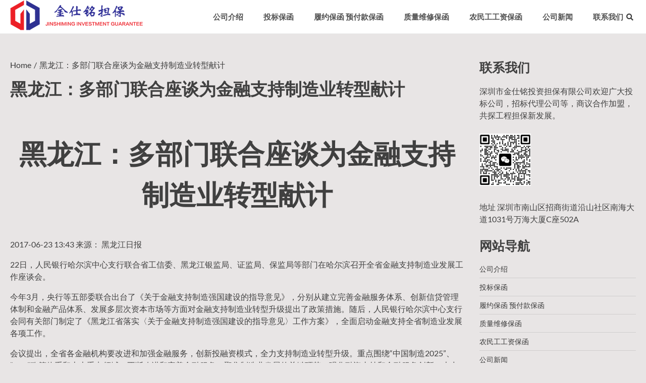

--- FILE ---
content_type: text/html; charset=UTF-8
request_url: http://baohanchina.com/archives/689
body_size: 11235
content:
<!doctype html>
<html lang="zh-Hans">
<head>
	<meta name="keywords"  content="投标保函，履约保函，预付款保函，质量保函，农民工工资支付保函，业主支付保函，支付保函，保证金保函，银行保函，商业保函，担保保函，担保公司，担保公司" />  
 <meta name="description"  content="深圳市金仕铭投资担保有限公司"/> 
	<meta charset="UTF-8">
	<meta name="viewport" content="width=device-width, initial-scale=1">
	<link rel="profile" href="https://gmpg.org/xfn/11">
	<title>黑龙江：多部门联合座谈为金融支持制造业转型献计 &#8211; 中国保函网</title>
<meta name='robots' content='max-image-preview:large' />
	<style>img:is([sizes="auto" i], [sizes^="auto," i]) { contain-intrinsic-size: 3000px 1500px }</style>
	<link rel='dns-prefetch' href='//baohanchina.com' />
<link rel="alternate" type="application/rss+xml" title="中国保函网 &raquo; Feed" href="http://baohanchina.com/feed" />
<link rel="alternate" type="application/rss+xml" title="中国保函网 &raquo; 评论 Feed" href="http://baohanchina.com/comments/feed" />
<script>
window._wpemojiSettings = {"baseUrl":"https:\/\/s.w.org\/images\/core\/emoji\/16.0.1\/72x72\/","ext":".png","svgUrl":"https:\/\/s.w.org\/images\/core\/emoji\/16.0.1\/svg\/","svgExt":".svg","source":{"concatemoji":"http:\/\/baohanchina.com\/wp-includes\/js\/wp-emoji-release.min.js?ver=6.8.3"}};
/*! This file is auto-generated */
!function(s,n){var o,i,e;function c(e){try{var t={supportTests:e,timestamp:(new Date).valueOf()};sessionStorage.setItem(o,JSON.stringify(t))}catch(e){}}function p(e,t,n){e.clearRect(0,0,e.canvas.width,e.canvas.height),e.fillText(t,0,0);var t=new Uint32Array(e.getImageData(0,0,e.canvas.width,e.canvas.height).data),a=(e.clearRect(0,0,e.canvas.width,e.canvas.height),e.fillText(n,0,0),new Uint32Array(e.getImageData(0,0,e.canvas.width,e.canvas.height).data));return t.every(function(e,t){return e===a[t]})}function u(e,t){e.clearRect(0,0,e.canvas.width,e.canvas.height),e.fillText(t,0,0);for(var n=e.getImageData(16,16,1,1),a=0;a<n.data.length;a++)if(0!==n.data[a])return!1;return!0}function f(e,t,n,a){switch(t){case"flag":return n(e,"\ud83c\udff3\ufe0f\u200d\u26a7\ufe0f","\ud83c\udff3\ufe0f\u200b\u26a7\ufe0f")?!1:!n(e,"\ud83c\udde8\ud83c\uddf6","\ud83c\udde8\u200b\ud83c\uddf6")&&!n(e,"\ud83c\udff4\udb40\udc67\udb40\udc62\udb40\udc65\udb40\udc6e\udb40\udc67\udb40\udc7f","\ud83c\udff4\u200b\udb40\udc67\u200b\udb40\udc62\u200b\udb40\udc65\u200b\udb40\udc6e\u200b\udb40\udc67\u200b\udb40\udc7f");case"emoji":return!a(e,"\ud83e\udedf")}return!1}function g(e,t,n,a){var r="undefined"!=typeof WorkerGlobalScope&&self instanceof WorkerGlobalScope?new OffscreenCanvas(300,150):s.createElement("canvas"),o=r.getContext("2d",{willReadFrequently:!0}),i=(o.textBaseline="top",o.font="600 32px Arial",{});return e.forEach(function(e){i[e]=t(o,e,n,a)}),i}function t(e){var t=s.createElement("script");t.src=e,t.defer=!0,s.head.appendChild(t)}"undefined"!=typeof Promise&&(o="wpEmojiSettingsSupports",i=["flag","emoji"],n.supports={everything:!0,everythingExceptFlag:!0},e=new Promise(function(e){s.addEventListener("DOMContentLoaded",e,{once:!0})}),new Promise(function(t){var n=function(){try{var e=JSON.parse(sessionStorage.getItem(o));if("object"==typeof e&&"number"==typeof e.timestamp&&(new Date).valueOf()<e.timestamp+604800&&"object"==typeof e.supportTests)return e.supportTests}catch(e){}return null}();if(!n){if("undefined"!=typeof Worker&&"undefined"!=typeof OffscreenCanvas&&"undefined"!=typeof URL&&URL.createObjectURL&&"undefined"!=typeof Blob)try{var e="postMessage("+g.toString()+"("+[JSON.stringify(i),f.toString(),p.toString(),u.toString()].join(",")+"));",a=new Blob([e],{type:"text/javascript"}),r=new Worker(URL.createObjectURL(a),{name:"wpTestEmojiSupports"});return void(r.onmessage=function(e){c(n=e.data),r.terminate(),t(n)})}catch(e){}c(n=g(i,f,p,u))}t(n)}).then(function(e){for(var t in e)n.supports[t]=e[t],n.supports.everything=n.supports.everything&&n.supports[t],"flag"!==t&&(n.supports.everythingExceptFlag=n.supports.everythingExceptFlag&&n.supports[t]);n.supports.everythingExceptFlag=n.supports.everythingExceptFlag&&!n.supports.flag,n.DOMReady=!1,n.readyCallback=function(){n.DOMReady=!0}}).then(function(){return e}).then(function(){var e;n.supports.everything||(n.readyCallback(),(e=n.source||{}).concatemoji?t(e.concatemoji):e.wpemoji&&e.twemoji&&(t(e.twemoji),t(e.wpemoji)))}))}((window,document),window._wpemojiSettings);
</script>
<style id='wp-emoji-styles-inline-css'>

	img.wp-smiley, img.emoji {
		display: inline !important;
		border: none !important;
		box-shadow: none !important;
		height: 1em !important;
		width: 1em !important;
		margin: 0 0.07em !important;
		vertical-align: -0.1em !important;
		background: none !important;
		padding: 0 !important;
	}
</style>
<link rel='stylesheet' id='wp-block-library-css' href='http://baohanchina.com/wp-includes/css/dist/block-library/style.min.css?ver=6.8.3' media='all' />
<style id='wp-block-library-theme-inline-css'>
.wp-block-audio :where(figcaption){color:#555;font-size:13px;text-align:center}.is-dark-theme .wp-block-audio :where(figcaption){color:#ffffffa6}.wp-block-audio{margin:0 0 1em}.wp-block-code{border:1px solid #ccc;border-radius:4px;font-family:Menlo,Consolas,monaco,monospace;padding:.8em 1em}.wp-block-embed :where(figcaption){color:#555;font-size:13px;text-align:center}.is-dark-theme .wp-block-embed :where(figcaption){color:#ffffffa6}.wp-block-embed{margin:0 0 1em}.blocks-gallery-caption{color:#555;font-size:13px;text-align:center}.is-dark-theme .blocks-gallery-caption{color:#ffffffa6}:root :where(.wp-block-image figcaption){color:#555;font-size:13px;text-align:center}.is-dark-theme :root :where(.wp-block-image figcaption){color:#ffffffa6}.wp-block-image{margin:0 0 1em}.wp-block-pullquote{border-bottom:4px solid;border-top:4px solid;color:currentColor;margin-bottom:1.75em}.wp-block-pullquote cite,.wp-block-pullquote footer,.wp-block-pullquote__citation{color:currentColor;font-size:.8125em;font-style:normal;text-transform:uppercase}.wp-block-quote{border-left:.25em solid;margin:0 0 1.75em;padding-left:1em}.wp-block-quote cite,.wp-block-quote footer{color:currentColor;font-size:.8125em;font-style:normal;position:relative}.wp-block-quote:where(.has-text-align-right){border-left:none;border-right:.25em solid;padding-left:0;padding-right:1em}.wp-block-quote:where(.has-text-align-center){border:none;padding-left:0}.wp-block-quote.is-large,.wp-block-quote.is-style-large,.wp-block-quote:where(.is-style-plain){border:none}.wp-block-search .wp-block-search__label{font-weight:700}.wp-block-search__button{border:1px solid #ccc;padding:.375em .625em}:where(.wp-block-group.has-background){padding:1.25em 2.375em}.wp-block-separator.has-css-opacity{opacity:.4}.wp-block-separator{border:none;border-bottom:2px solid;margin-left:auto;margin-right:auto}.wp-block-separator.has-alpha-channel-opacity{opacity:1}.wp-block-separator:not(.is-style-wide):not(.is-style-dots){width:100px}.wp-block-separator.has-background:not(.is-style-dots){border-bottom:none;height:1px}.wp-block-separator.has-background:not(.is-style-wide):not(.is-style-dots){height:2px}.wp-block-table{margin:0 0 1em}.wp-block-table td,.wp-block-table th{word-break:normal}.wp-block-table :where(figcaption){color:#555;font-size:13px;text-align:center}.is-dark-theme .wp-block-table :where(figcaption){color:#ffffffa6}.wp-block-video :where(figcaption){color:#555;font-size:13px;text-align:center}.is-dark-theme .wp-block-video :where(figcaption){color:#ffffffa6}.wp-block-video{margin:0 0 1em}:root :where(.wp-block-template-part.has-background){margin-bottom:0;margin-top:0;padding:1.25em 2.375em}
</style>
<style id='classic-theme-styles-inline-css'>
/*! This file is auto-generated */
.wp-block-button__link{color:#fff;background-color:#32373c;border-radius:9999px;box-shadow:none;text-decoration:none;padding:calc(.667em + 2px) calc(1.333em + 2px);font-size:1.125em}.wp-block-file__button{background:#32373c;color:#fff;text-decoration:none}
</style>
<style id='global-styles-inline-css'>
:root{--wp--preset--aspect-ratio--square: 1;--wp--preset--aspect-ratio--4-3: 4/3;--wp--preset--aspect-ratio--3-4: 3/4;--wp--preset--aspect-ratio--3-2: 3/2;--wp--preset--aspect-ratio--2-3: 2/3;--wp--preset--aspect-ratio--16-9: 16/9;--wp--preset--aspect-ratio--9-16: 9/16;--wp--preset--color--black: #000000;--wp--preset--color--cyan-bluish-gray: #abb8c3;--wp--preset--color--white: #ffffff;--wp--preset--color--pale-pink: #f78da7;--wp--preset--color--vivid-red: #cf2e2e;--wp--preset--color--luminous-vivid-orange: #ff6900;--wp--preset--color--luminous-vivid-amber: #fcb900;--wp--preset--color--light-green-cyan: #7bdcb5;--wp--preset--color--vivid-green-cyan: #00d084;--wp--preset--color--pale-cyan-blue: #8ed1fc;--wp--preset--color--vivid-cyan-blue: #0693e3;--wp--preset--color--vivid-purple: #9b51e0;--wp--preset--gradient--vivid-cyan-blue-to-vivid-purple: linear-gradient(135deg,rgba(6,147,227,1) 0%,rgb(155,81,224) 100%);--wp--preset--gradient--light-green-cyan-to-vivid-green-cyan: linear-gradient(135deg,rgb(122,220,180) 0%,rgb(0,208,130) 100%);--wp--preset--gradient--luminous-vivid-amber-to-luminous-vivid-orange: linear-gradient(135deg,rgba(252,185,0,1) 0%,rgba(255,105,0,1) 100%);--wp--preset--gradient--luminous-vivid-orange-to-vivid-red: linear-gradient(135deg,rgba(255,105,0,1) 0%,rgb(207,46,46) 100%);--wp--preset--gradient--very-light-gray-to-cyan-bluish-gray: linear-gradient(135deg,rgb(238,238,238) 0%,rgb(169,184,195) 100%);--wp--preset--gradient--cool-to-warm-spectrum: linear-gradient(135deg,rgb(74,234,220) 0%,rgb(151,120,209) 20%,rgb(207,42,186) 40%,rgb(238,44,130) 60%,rgb(251,105,98) 80%,rgb(254,248,76) 100%);--wp--preset--gradient--blush-light-purple: linear-gradient(135deg,rgb(255,206,236) 0%,rgb(152,150,240) 100%);--wp--preset--gradient--blush-bordeaux: linear-gradient(135deg,rgb(254,205,165) 0%,rgb(254,45,45) 50%,rgb(107,0,62) 100%);--wp--preset--gradient--luminous-dusk: linear-gradient(135deg,rgb(255,203,112) 0%,rgb(199,81,192) 50%,rgb(65,88,208) 100%);--wp--preset--gradient--pale-ocean: linear-gradient(135deg,rgb(255,245,203) 0%,rgb(182,227,212) 50%,rgb(51,167,181) 100%);--wp--preset--gradient--electric-grass: linear-gradient(135deg,rgb(202,248,128) 0%,rgb(113,206,126) 100%);--wp--preset--gradient--midnight: linear-gradient(135deg,rgb(2,3,129) 0%,rgb(40,116,252) 100%);--wp--preset--font-size--small: 13px;--wp--preset--font-size--medium: 20px;--wp--preset--font-size--large: 36px;--wp--preset--font-size--x-large: 42px;--wp--preset--spacing--20: 0.44rem;--wp--preset--spacing--30: 0.67rem;--wp--preset--spacing--40: 1rem;--wp--preset--spacing--50: 1.5rem;--wp--preset--spacing--60: 2.25rem;--wp--preset--spacing--70: 3.38rem;--wp--preset--spacing--80: 5.06rem;--wp--preset--shadow--natural: 6px 6px 9px rgba(0, 0, 0, 0.2);--wp--preset--shadow--deep: 12px 12px 50px rgba(0, 0, 0, 0.4);--wp--preset--shadow--sharp: 6px 6px 0px rgba(0, 0, 0, 0.2);--wp--preset--shadow--outlined: 6px 6px 0px -3px rgba(255, 255, 255, 1), 6px 6px rgba(0, 0, 0, 1);--wp--preset--shadow--crisp: 6px 6px 0px rgba(0, 0, 0, 1);}:where(.is-layout-flex){gap: 0.5em;}:where(.is-layout-grid){gap: 0.5em;}body .is-layout-flex{display: flex;}.is-layout-flex{flex-wrap: wrap;align-items: center;}.is-layout-flex > :is(*, div){margin: 0;}body .is-layout-grid{display: grid;}.is-layout-grid > :is(*, div){margin: 0;}:where(.wp-block-columns.is-layout-flex){gap: 2em;}:where(.wp-block-columns.is-layout-grid){gap: 2em;}:where(.wp-block-post-template.is-layout-flex){gap: 1.25em;}:where(.wp-block-post-template.is-layout-grid){gap: 1.25em;}.has-black-color{color: var(--wp--preset--color--black) !important;}.has-cyan-bluish-gray-color{color: var(--wp--preset--color--cyan-bluish-gray) !important;}.has-white-color{color: var(--wp--preset--color--white) !important;}.has-pale-pink-color{color: var(--wp--preset--color--pale-pink) !important;}.has-vivid-red-color{color: var(--wp--preset--color--vivid-red) !important;}.has-luminous-vivid-orange-color{color: var(--wp--preset--color--luminous-vivid-orange) !important;}.has-luminous-vivid-amber-color{color: var(--wp--preset--color--luminous-vivid-amber) !important;}.has-light-green-cyan-color{color: var(--wp--preset--color--light-green-cyan) !important;}.has-vivid-green-cyan-color{color: var(--wp--preset--color--vivid-green-cyan) !important;}.has-pale-cyan-blue-color{color: var(--wp--preset--color--pale-cyan-blue) !important;}.has-vivid-cyan-blue-color{color: var(--wp--preset--color--vivid-cyan-blue) !important;}.has-vivid-purple-color{color: var(--wp--preset--color--vivid-purple) !important;}.has-black-background-color{background-color: var(--wp--preset--color--black) !important;}.has-cyan-bluish-gray-background-color{background-color: var(--wp--preset--color--cyan-bluish-gray) !important;}.has-white-background-color{background-color: var(--wp--preset--color--white) !important;}.has-pale-pink-background-color{background-color: var(--wp--preset--color--pale-pink) !important;}.has-vivid-red-background-color{background-color: var(--wp--preset--color--vivid-red) !important;}.has-luminous-vivid-orange-background-color{background-color: var(--wp--preset--color--luminous-vivid-orange) !important;}.has-luminous-vivid-amber-background-color{background-color: var(--wp--preset--color--luminous-vivid-amber) !important;}.has-light-green-cyan-background-color{background-color: var(--wp--preset--color--light-green-cyan) !important;}.has-vivid-green-cyan-background-color{background-color: var(--wp--preset--color--vivid-green-cyan) !important;}.has-pale-cyan-blue-background-color{background-color: var(--wp--preset--color--pale-cyan-blue) !important;}.has-vivid-cyan-blue-background-color{background-color: var(--wp--preset--color--vivid-cyan-blue) !important;}.has-vivid-purple-background-color{background-color: var(--wp--preset--color--vivid-purple) !important;}.has-black-border-color{border-color: var(--wp--preset--color--black) !important;}.has-cyan-bluish-gray-border-color{border-color: var(--wp--preset--color--cyan-bluish-gray) !important;}.has-white-border-color{border-color: var(--wp--preset--color--white) !important;}.has-pale-pink-border-color{border-color: var(--wp--preset--color--pale-pink) !important;}.has-vivid-red-border-color{border-color: var(--wp--preset--color--vivid-red) !important;}.has-luminous-vivid-orange-border-color{border-color: var(--wp--preset--color--luminous-vivid-orange) !important;}.has-luminous-vivid-amber-border-color{border-color: var(--wp--preset--color--luminous-vivid-amber) !important;}.has-light-green-cyan-border-color{border-color: var(--wp--preset--color--light-green-cyan) !important;}.has-vivid-green-cyan-border-color{border-color: var(--wp--preset--color--vivid-green-cyan) !important;}.has-pale-cyan-blue-border-color{border-color: var(--wp--preset--color--pale-cyan-blue) !important;}.has-vivid-cyan-blue-border-color{border-color: var(--wp--preset--color--vivid-cyan-blue) !important;}.has-vivid-purple-border-color{border-color: var(--wp--preset--color--vivid-purple) !important;}.has-vivid-cyan-blue-to-vivid-purple-gradient-background{background: var(--wp--preset--gradient--vivid-cyan-blue-to-vivid-purple) !important;}.has-light-green-cyan-to-vivid-green-cyan-gradient-background{background: var(--wp--preset--gradient--light-green-cyan-to-vivid-green-cyan) !important;}.has-luminous-vivid-amber-to-luminous-vivid-orange-gradient-background{background: var(--wp--preset--gradient--luminous-vivid-amber-to-luminous-vivid-orange) !important;}.has-luminous-vivid-orange-to-vivid-red-gradient-background{background: var(--wp--preset--gradient--luminous-vivid-orange-to-vivid-red) !important;}.has-very-light-gray-to-cyan-bluish-gray-gradient-background{background: var(--wp--preset--gradient--very-light-gray-to-cyan-bluish-gray) !important;}.has-cool-to-warm-spectrum-gradient-background{background: var(--wp--preset--gradient--cool-to-warm-spectrum) !important;}.has-blush-light-purple-gradient-background{background: var(--wp--preset--gradient--blush-light-purple) !important;}.has-blush-bordeaux-gradient-background{background: var(--wp--preset--gradient--blush-bordeaux) !important;}.has-luminous-dusk-gradient-background{background: var(--wp--preset--gradient--luminous-dusk) !important;}.has-pale-ocean-gradient-background{background: var(--wp--preset--gradient--pale-ocean) !important;}.has-electric-grass-gradient-background{background: var(--wp--preset--gradient--electric-grass) !important;}.has-midnight-gradient-background{background: var(--wp--preset--gradient--midnight) !important;}.has-small-font-size{font-size: var(--wp--preset--font-size--small) !important;}.has-medium-font-size{font-size: var(--wp--preset--font-size--medium) !important;}.has-large-font-size{font-size: var(--wp--preset--font-size--large) !important;}.has-x-large-font-size{font-size: var(--wp--preset--font-size--x-large) !important;}
:where(.wp-block-post-template.is-layout-flex){gap: 1.25em;}:where(.wp-block-post-template.is-layout-grid){gap: 1.25em;}
:where(.wp-block-columns.is-layout-flex){gap: 2em;}:where(.wp-block-columns.is-layout-grid){gap: 2em;}
:root :where(.wp-block-pullquote){font-size: 1.5em;line-height: 1.6;}
</style>
<link rel='stylesheet' id='ascendoor-coach-slick-style-css' href='http://baohanchina.com/wp-content/themes/ascendoor-coach/assets/css/slick.min.css?ver=1.8.1' media='all' />
<link rel='stylesheet' id='ascendoor-coach-animate-style-css' href='http://baohanchina.com/wp-content/themes/ascendoor-coach/assets/css/animate.min.css?ver=6.8.3' media='all' />
<link rel='stylesheet' id='ascendoor-coach-magnific-popup-style-css' href='http://baohanchina.com/wp-content/themes/ascendoor-coach/assets/css/magnific-popup.min.css?ver=1.1.0' media='all' />
<link rel='stylesheet' id='ascendoor-coach-splitting-style-css' href='http://baohanchina.com/wp-content/themes/ascendoor-coach/assets/css/splitting.min.css?ver=1.1.0' media='all' />
<link rel='stylesheet' id='ascendoor-coach-splitting-cells-style-css' href='http://baohanchina.com/wp-content/themes/ascendoor-coach/assets/css/splitting-cells.min.css?ver=1.1.0' media='all' />
<link rel='stylesheet' id='ascendoor-coach-fontawesome-style-css' href='http://baohanchina.com/wp-content/themes/ascendoor-coach/assets/css/fontawesome.min.css?ver=5.15.4' media='all' />
<link rel='stylesheet' id='ascendoor-coach-google-fonts-css' href='http://baohanchina.com/wp-content/fonts/edd02df86a0c28348824e26750e75827.css' media='all' />
<link rel='stylesheet' id='ascendoor-coach-style-css' href='http://baohanchina.com/wp-content/themes/ascendoor-coach/style.css?ver=1.0.2' media='all' />
<style id='ascendoor-coach-style-inline-css'>

	/* Color */
	:root {
		--header-text-color: #blank;
	}
	
	/* Typograhpy */
	:root {
		--font-heading: "Averia Serif Libre", serif;
		--font-main: -apple-system, BlinkMacSystemFont,"Lato", "Segoe UI", Roboto, Oxygen-Sans, Ubuntu, Cantarell, "Helvetica Neue", sans-serif;
	}

	body,
	button, input, select, optgroup, textarea {
		font-family: "Lato", serif;
	}

	.site-title a {
		font-family: "Poppins", serif;
	}
	
	.site-description {
		font-family: "Comfortaa", serif;
	}
	
</style>
<script src="http://baohanchina.com/wp-includes/js/jquery/jquery.min.js?ver=3.7.1" id="jquery-core-js"></script>
<script src="http://baohanchina.com/wp-includes/js/jquery/jquery-migrate.min.js?ver=3.4.1" id="jquery-migrate-js"></script>
<link rel="https://api.w.org/" href="http://baohanchina.com/wp-json/" /><link rel="alternate" title="JSON" type="application/json" href="http://baohanchina.com/wp-json/wp/v2/posts/689" /><link rel="EditURI" type="application/rsd+xml" title="RSD" href="http://baohanchina.com/xmlrpc.php?rsd" />
<meta name="generator" content="WordPress 6.8.3" />
<link rel="canonical" href="http://baohanchina.com/archives/689" />
<link rel='shortlink' href='http://baohanchina.com/?p=689' />
<link rel="alternate" title="oEmbed (JSON)" type="application/json+oembed" href="http://baohanchina.com/wp-json/oembed/1.0/embed?url=http%3A%2F%2Fbaohanchina.com%2Farchives%2F689" />
<link rel="alternate" title="oEmbed (XML)" type="text/xml+oembed" href="http://baohanchina.com/wp-json/oembed/1.0/embed?url=http%3A%2F%2Fbaohanchina.com%2Farchives%2F689&#038;format=xml" />

<style type="text/css" id="breadcrumb-trail-css">.trail-items li::after {content: "/";}</style>
		<style type="text/css">
					.site-title,
			.site-description {
				position: absolute;
				clip: rect(1px, 1px, 1px, 1px);
				display: none;
				}
					</style>
		<style id="custom-background-css">
body.custom-background { background-color: #e8e5e5; }
</style>
	<link rel="icon" href="http://baohanchina.com/wp-content/uploads/2019/10/cropped-logo-51-32x32.png" sizes="32x32" />
<link rel="icon" href="http://baohanchina.com/wp-content/uploads/2019/10/cropped-logo-51-192x192.png" sizes="192x192" />
<link rel="apple-touch-icon" href="http://baohanchina.com/wp-content/uploads/2019/10/cropped-logo-51-180x180.png" />
<meta name="msapplication-TileImage" content="http://baohanchina.com/wp-content/uploads/2019/10/cropped-logo-51-270x270.png" />
</head>

<body class="wp-singular post-template-default single single-post postid-689 single-format-standard custom-background wp-custom-logo wp-embed-responsive wp-theme-ascendoor-coach right-sidebar">
		<div id="page" class="site">
		<a class="skip-link screen-reader-text" href="#primary">Skip to content</a>
		<div id="loader">
			<div class="loader-container">
				<div id="preloader" class="loader-1">
				</div>
			</div>
		</div><!-- #loader -->
		<header id="masthead" class="site-header">
			<div class="bottom-header-outer-wrapper">
				<div class="bottom-header-part">
					<div class="ascendoor-wrapper">
						<div class="bottom-header-part-wrapper">
							<div class="site-branding">
																	<div class="site-logo">
										<a href="http://baohanchina.com/" class="custom-logo-link" rel="home"><img width="263" height="60" src="http://baohanchina.com/wp-content/uploads/2019/08/logo3.png" class="custom-logo" alt="中国保函网" decoding="async" /></a>									</div>
																<div class="site-identity">
																			<p class="site-title"><a href="http://baohanchina.com/" rel="home">中国保函网</a></p>
																				<p class="site-description">深圳市金仕铭投资担保有限公司</p>
																		</div>
							</div><!-- .site-branding -->

							<div class="navigation-part">
								<nav id="site-navigation" class="main-navigation">
									<button class="menu-toggle" aria-controls="primary-menu" aria-expanded="false">
										<span></span>
										<span></span>
										<span></span>
									</button>
									<div class="main-navigation-links">
										<div class="menu-main-container"><ul id="menu-main" class="menu"><li id="menu-item-2871" class="menu-item menu-item-type-post_type menu-item-object-page menu-item-2871"><a href="http://baohanchina.com/company">公司介绍</a></li>
<li id="menu-item-2876" class="menu-item menu-item-type-post_type menu-item-object-page menu-item-2876"><a href="http://baohanchina.com/toubiaobaohan">投标保函</a></li>
<li id="menu-item-2877" class="menu-item menu-item-type-post_type menu-item-object-page menu-item-2877"><a href="http://baohanchina.com/lvyuebaohan">履约保函 预付款保函</a></li>
<li id="menu-item-2880" class="menu-item menu-item-type-post_type menu-item-object-page menu-item-2880"><a href="http://baohanchina.com/zhiliangweixiubaohan">质量维修保函</a></li>
<li id="menu-item-3186" class="menu-item menu-item-type-post_type menu-item-object-post menu-item-3186"><a href="http://baohanchina.com/archives/3047">农民工工资保函</a></li>
<li id="menu-item-2883" class="menu-item menu-item-type-taxonomy menu-item-object-category menu-item-2883"><a href="http://baohanchina.com/archives/category/gsxw">公司新闻</a></li>
<li id="menu-item-2881" class="menu-item menu-item-type-post_type menu-item-object-page menu-item-2881"><a href="http://baohanchina.com/lianxi-women">联系我们</a></li>
</ul></div>									</div>
								</nav><!-- #site-navigation -->
								<div class="header-search">
									<div class="header-search-wrap">
										<a href="#" title="Search" class="header-search-icon">
											<i class="fa fa-search"></i>
										</a>
										<div class="header-search-form">
											<form role="search" method="get" class="search-form" action="http://baohanchina.com/">
				<label>
					<span class="screen-reader-text">搜索：</span>
					<input type="search" class="search-field" placeholder="搜索&hellip;" value="" name="s" />
				</label>
				<input type="submit" class="search-submit" value="搜索" />
			</form>										</div>
									</div>
								</div>
							</div>
						</div>
					</div>
				</div>
			</div>
		</header><!-- #masthead -->

			<div id="content" class="site-content">
			<div class="ascendoor-wrapper">
				<div class="ascendoor-page">
				
<main id="primary" class="site-main">

	
<article id="post-689" class="post-689 post type-post status-publish format-standard hentry">
	<nav role="navigation" aria-label="Breadcrumbs" class="breadcrumb-trail breadcrumbs" itemprop="breadcrumb"><ul class="trail-items" itemscope itemtype="http://schema.org/BreadcrumbList"><meta name="numberOfItems" content="2" /><meta name="itemListOrder" content="Ascending" /><li itemprop="itemListElement" itemscope itemtype="http://schema.org/ListItem" class="trail-item trail-begin"><a href="http://baohanchina.com" rel="home" itemprop="item"><span itemprop="name">Home</span></a><meta itemprop="position" content="1" /></li><li itemprop="itemListElement" itemscope itemtype="http://schema.org/ListItem" class="trail-item trail-end"><span itemprop="item"><span itemprop="name">黑龙江：多部门联合座谈为金融支持制造业转型献计</span></span><meta itemprop="position" content="2" /></li></ul></nav>			<header class="entry-header">
			<h1 class="entry-title">黑龙江：多部门联合座谈为金融支持制造业转型献计</h1>		</header><!-- .entry-header -->
					<div class="entry-meta">
							</div><!-- .entry-meta -->
				
	
	<div class="entry-content">
		<h2 align="center">黑龙江：多部门联合座谈为金融支持制造业转型献计</h2>
<p align="left"><span lang="EN-US">2017-06-23 13:43 </span>来源： 黑龙江日报</p>
<p align="left"><span lang="EN-US">22</span>日，人民银行哈尔滨中心支行联合省工信委、黑龙江银监局、证监局、保监局等部门在哈尔滨召开全省金融支持制造业发展工作座谈会。</p>
<p align="left">今年<span lang="EN-US">3</span>月，央行等五部委联合出台了《关于金融支持制造强国建设的指导意见》，分别从建立完善金融服务体系、创新信贷管理体制和金融产品体系、发展多层次资本市场等方面对金融支持制造业转型升级提出了政策措施。随后，人民银行哈尔滨中心支行会同有关部门制定了《黑龙江省落实〈关于金融支持制造强国建设的指导意见〉工作方案》，全面启动金融支持全省制造业发展各项工作。</p>
<p align="left">会议提出，全省各金融机构要改进和加强金融服务，创新投融资模式，全力支持制造业转型升级。重点围绕“中国制造<span lang="EN-US">2025</span>”、“<span lang="EN-US">1+X</span>”政策体系和十大重点领域，不断改进和完善金融服务。聚焦制造业发展的关键环节，强化融资支持和金融服务创新。大力推进供应链融资产品，积极创新仓单质押贷款、保理保函和信用证抵押贷款、应收账款抵押贷款等一系列中小企业融资产品。大力发展知识产权质押融资业务，探究开办专利权、商标专用权等知识产权质押融资业务。通过大力推进权益类资产质押贷款、发展资产证券化、应收账款质押贷款等新型融资方式让企业大量闲置资产真正“转起来”。各银行机构要加强与证券、信托、担保、财务公司、融资租赁、创投等机构的业务合作，吸引各类社会资金支持我省制造业发展。（张英奇 张普雷 记者 李播）</p>
<p><span lang="EN-US"><span style="color: #000000;"> </span></span></p>
	</div><!-- .entry-content -->

	<footer class="entry-footer">
			</footer><!-- .entry-footer -->
</article><!-- #post-689 -->

	<nav class="navigation post-navigation" aria-label="文章">
		<h2 class="screen-reader-text">文章导航</h2>
		<div class="nav-links"><div class="nav-previous"><a href="http://baohanchina.com/archives/687" rel="prev"><span>&#10229;</span> <span class="nav-title">广西推行建设工程保证保险减轻建筑企业资金压力</span></a></div><div class="nav-next"><a href="http://baohanchina.com/archives/691" rel="next"><span class="nav-title">贯彻落实促进建筑业持续健康发展意见 19部委发布重点任务分工方案</span> <span>&#10230;</span></a></div></div>
	</nav><br />
<b>Warning</b>:  Undefined array key 0 in <b>/www/wwwroot/www.baohanchina.com/wp-content/themes/ascendoor-coach/single.php</b> on line <b>25</b><br />
<br />
<b>Warning</b>:  Attempt to read property "term_id" on null in <b>/www/wwwroot/www.baohanchina.com/wp-content/themes/ascendoor-coach/single.php</b> on line <b>25</b><br />
				<div class="related-posts">
					<h2>相关阅读</h2>
					<div class="row">
													<div>
								<article id="post-5984" class="post-5984 post type-post status-publish format-standard hentry category-uncategorized">
																		<header class="entry-header">
										<h5 class="entry-title"><a href="http://baohanchina.com/archives/5984" rel="bookmark">合同履约保函</a></h5>									</header><!-- .entry-header -->
									<div class="entry-content">
										<p>我司办理各类投标保函、履约保函、预付款保函、质量保函、农民工工资支付保函、业主支付保函 一、投标保函 资料要求 [&hellip;]</p>
									</div><!-- .entry-content -->
								</article>
							</div>
														<div>
								<article id="post-16957" class="post-16957 post type-post status-publish format-standard hentry category-jiefangjun">
																		<header class="entry-header">
										<h5 class="entry-title"><a href="http://baohanchina.com/archives/16957" rel="bookmark">办理301总医院保函 2/20/2023 无创颅内压检测仪2022-JQ06-W1002(03)项目</a></h5>									</header><!-- .entry-header -->
									<div class="entry-content">
										<p>办理中国人民解放军总医院招标文件里面要求的投标保函。 要求：招标文件要求使用银行保函、或者担保公司商业保函、或 [&hellip;]</p>
									</div><!-- .entry-content -->
								</article>
							</div>
														<div>
								<article id="post-4523" class="post-4523 post type-post status-publish format-standard hentry category-uncategorized">
																		<header class="entry-header">
										<h5 class="entry-title"><a href="http://baohanchina.com/archives/4523" rel="bookmark">并票保函</a></h5>									</header><!-- .entry-header -->
									<div class="entry-content">
										<p>我司办理各类投标保函、履约保函、预付款保函、质量保函、农民工工资支付保函、业主支付保函 一、投标保函 资料要求 [&hellip;]</p>
									</div><!-- .entry-content -->
								</article>
							</div>
												</div>
				</div>
				
</main><!-- #main -->


<aside id="secondary" class="widget-area">
	<section id="text-3" class="widget widget_text"><h2 class="widget-title">联系我们</h2>			<div class="textwidget"><p>深圳市金仕铭投资担保有限公司欢迎广大投标公司，招标代理公司等，商议合作加盟，共探工程担保新发展。</p>
<p><img loading="lazy" decoding="async" class="alignnone  wp-image-3170" src="http://baohanchina.com/wp-content/uploads/2024/05/微信截图_20240527195020.jpg" alt="" width="102" height="104" srcset="http://baohanchina.com/wp-content/uploads/2024/05/微信截图_20240527195020.jpg 491w, http://baohanchina.com/wp-content/uploads/2024/05/微信截图_20240527195020-295x300.jpg 295w" sizes="auto, (max-width: 102px) 100vw, 102px" /></p>
<p>地址 深圳市南山区招商街道沿山社区南海大道1031号万海大厦C座502A</p>
</div>
		</section><section id="nav_menu-3" class="widget widget_nav_menu"><h2 class="widget-title">网站导航</h2><div class="menu-main-container"><ul id="menu-main-1" class="menu"><li class="menu-item menu-item-type-post_type menu-item-object-page menu-item-2871"><a href="http://baohanchina.com/company">公司介绍</a></li>
<li class="menu-item menu-item-type-post_type menu-item-object-page menu-item-2876"><a href="http://baohanchina.com/toubiaobaohan">投标保函</a></li>
<li class="menu-item menu-item-type-post_type menu-item-object-page menu-item-2877"><a href="http://baohanchina.com/lvyuebaohan">履约保函 预付款保函</a></li>
<li class="menu-item menu-item-type-post_type menu-item-object-page menu-item-2880"><a href="http://baohanchina.com/zhiliangweixiubaohan">质量维修保函</a></li>
<li class="menu-item menu-item-type-post_type menu-item-object-post menu-item-3186"><a href="http://baohanchina.com/archives/3047">农民工工资保函</a></li>
<li class="menu-item menu-item-type-taxonomy menu-item-object-category menu-item-2883"><a href="http://baohanchina.com/archives/category/gsxw">公司新闻</a></li>
<li class="menu-item menu-item-type-post_type menu-item-object-page menu-item-2881"><a href="http://baohanchina.com/lianxi-women">联系我们</a></li>
</ul></div></section></aside><!-- #secondary -->
					</div>
			</div>
		</div><!-- #content -->
	
	<footer id="colophon" class="site-footer">
					<div class="site-footer-top">
				<div class="ascendoor-wrapper">
					<div class="footer-widgets-wrapper"> 
												<div class="footer-widget-single">
							<section id="media_image-5" class="widget widget_media_image"><h6 class="widget-title">微信询价</h6><img width="150" height="150" src="http://baohanchina.com/wp-content/uploads/2024/05/微信截图_20240527195020-150x150.jpg" class="image wp-image-3170  attachment-thumbnail size-thumbnail" alt="" style="max-width: 100%; height: auto;" title="微信询价" decoding="async" loading="lazy" /></section>						</div>
												<div class="footer-widget-single">
							<section id="block-5" class="widget widget_block widget_text">
<p>联系我们</p>
</section><section id="block-7" class="widget widget_block widget_text">
<p>深圳市金仕铭投资担保有限公司 </p>
</section><section id="block-8" class="widget widget_block widget_text">
<p>深圳市南山区蛇口网谷万海大厦C座502</p>
</section>						</div>
												<div class="footer-widget-single">
							<section id="nav_menu-5" class="widget widget_nav_menu"><h6 class="widget-title">网站菜单</h6><div class="menu-main-container"><ul id="menu-main-2" class="menu"><li class="menu-item menu-item-type-post_type menu-item-object-page menu-item-2871"><a href="http://baohanchina.com/company">公司介绍</a></li>
<li class="menu-item menu-item-type-post_type menu-item-object-page menu-item-2876"><a href="http://baohanchina.com/toubiaobaohan">投标保函</a></li>
<li class="menu-item menu-item-type-post_type menu-item-object-page menu-item-2877"><a href="http://baohanchina.com/lvyuebaohan">履约保函 预付款保函</a></li>
<li class="menu-item menu-item-type-post_type menu-item-object-page menu-item-2880"><a href="http://baohanchina.com/zhiliangweixiubaohan">质量维修保函</a></li>
<li class="menu-item menu-item-type-post_type menu-item-object-post menu-item-3186"><a href="http://baohanchina.com/archives/3047">农民工工资保函</a></li>
<li class="menu-item menu-item-type-taxonomy menu-item-object-category menu-item-2883"><a href="http://baohanchina.com/archives/category/gsxw">公司新闻</a></li>
<li class="menu-item menu-item-type-post_type menu-item-object-page menu-item-2881"><a href="http://baohanchina.com/lianxi-women">联系我们</a></li>
</ul></div></section>						</div>
												<div class="footer-widget-single">
							<section id="media_gallery-3" class="widget widget_media_gallery"><h6 class="widget-title">查看案例图</h6><div id='gallery-1' class='gallery galleryid-689 gallery-columns-3 gallery-size-thumbnail'><figure class='gallery-item'>
			<div class='gallery-icon portrait'>
				<a href='http://baohanchina.com/archives/3099/%e4%bf%9d%e5%87%bd%e6%a8%a1%e6%9d%bf'><img width="150" height="150" src="http://baohanchina.com/wp-content/uploads/2024/04/旅游保函1-150x150.jpg" class="attachment-thumbnail size-thumbnail" alt="" decoding="async" loading="lazy" /></a>
			</div></figure><figure class='gallery-item'>
			<div class='gallery-icon portrait'>
				<a href='http://baohanchina.com/yufukuanbaohan/yfk2'><img width="150" height="150" src="http://baohanchina.com/wp-content/uploads/2024/03/yfk2-150x150.jpg" class="attachment-thumbnail size-thumbnail" alt="" decoding="async" loading="lazy" /></a>
			</div></figure><figure class='gallery-item'>
			<div class='gallery-icon portrait'>
				<a href='http://baohanchina.com/yufukuanbaohan/yfk1'><img width="150" height="150" src="http://baohanchina.com/wp-content/uploads/2024/03/yfk1-150x150.jpg" class="attachment-thumbnail size-thumbnail" alt="" decoding="async" loading="lazy" /></a>
			</div></figure><figure class='gallery-item'>
			<div class='gallery-icon portrait'>
				<a href='http://baohanchina.com/lvyuebaohan/lvyue'><img width="150" height="150" src="http://baohanchina.com/wp-content/uploads/2024/03/lvyue-150x150.jpg" class="attachment-thumbnail size-thumbnail" alt="" decoding="async" loading="lazy" /></a>
			</div></figure><figure class='gallery-item'>
			<div class='gallery-icon portrait'>
				<a href='http://baohanchina.com/toubiaobaohan/toubiaobaohan-2'><img width="150" height="150" src="http://baohanchina.com/wp-content/uploads/2024/03/toubiaobaohan-150x150.jpg" class="attachment-thumbnail size-thumbnail" alt="" decoding="async" loading="lazy" /></a>
			</div></figure><figure class='gallery-item'>
			<div class='gallery-icon portrait'>
				<a href='http://baohanchina.com/baohans'><img width="150" height="150" src="http://baohanchina.com/wp-content/uploads/2024/05/baohans-150x150.jpg" class="attachment-thumbnail size-thumbnail" alt="" decoding="async" loading="lazy" /></a>
			</div></figure>
		</div>
</section>						</div>
											</div>
				</div>
			</div><!-- .footer-top -->
				<div class="site-footer-bottom">
			<div class="ascendoor-wrapper">
				<div class="site-footer-bottom-wrapper">
					<div class="site-info">
							<div class="copyright">
		<span>Copyright &copy; 2026 <a href="http://baohanchina.com/">中国保函网</a> | Ascendoor Coach&nbsp;by&nbsp;<a target="_blank" href="https://ascendoor.com/">Ascendoor</a> | Powered by <a href="https://wordpress.org/" target="_blank">WordPress</a>. </span>					
	</div>
						</div><!-- .site-info -->
				</div>
			</div>	
		</div>
	</footer><!-- #colophon -->
			<a href="#" id="scroll-to-top" class="ascendoor-coach-scroll-to-top"><i class="fas fa-chevron-up"></i></a>
		</div><!-- #page -->

<script type="speculationrules">
{"prefetch":[{"source":"document","where":{"and":[{"href_matches":"\/*"},{"not":{"href_matches":["\/wp-*.php","\/wp-admin\/*","\/wp-content\/uploads\/*","\/wp-content\/*","\/wp-content\/plugins\/*","\/wp-content\/themes\/ascendoor-coach\/*","\/*\\?(.+)"]}},{"not":{"selector_matches":"a[rel~=\"nofollow\"]"}},{"not":{"selector_matches":".no-prefetch, .no-prefetch a"}}]},"eagerness":"conservative"}]}
</script>
<script></script><script src="http://baohanchina.com/wp-content/themes/ascendoor-coach/assets/js/navigation.min.js?ver=1.0.2" id="ascendoor-coach-navigation-script-js"></script>
<script src="http://baohanchina.com/wp-content/themes/ascendoor-coach/assets/js/slick.min.js?ver=1.8.1" id="ascendoor-coach-slick-script-js"></script>
<script src="http://baohanchina.com/wp-content/themes/ascendoor-coach/assets/js/jquery.magnific-popup.min.js?ver=1.1.0" id="ascendoor-coach-magnific-popup-script-js"></script>
<script src="http://baohanchina.com/wp-content/themes/ascendoor-coach/assets/js/wow.min.js?ver=1.3.0" id="ascendoor-coach-wow-script-js"></script>
<script src="http://baohanchina.com/wp-content/themes/ascendoor-coach/assets/js/splitting.min.js?ver=1.3.0" id="ascendoor-coach-splitting-script-js"></script>
<script src="http://baohanchina.com/wp-content/themes/ascendoor-coach/assets/js/custom.min.js?ver=1.0.2" id="ascendoor-coach-custom-script-js"></script>

</body>
</html>


--- FILE ---
content_type: text/css
request_url: http://baohanchina.com/wp-content/themes/ascendoor-coach/style.css?ver=1.0.2
body_size: 26086
content:
/*!
Theme Name: Ascendoor Coach
Theme URI: https://ascendoor.com/themes/ascendoor-coach/
Author: Ascendoor
Author URI: https://ascendoor.com/
Description: Ascendoor Coach is a WordPress theme for coaches, mentors, therapists, speakers, leaders, counselors, copywriters, course creators, medical practitioners, and entrepreneurs to generate more leads. With this theme, you can create a professional website to showcase your services like (Life, Health, Career, Instructor, GYM, Wellness & Fitness) and introduce yourself to potential clients. This theme includes sections like a banner with a call-to-action, about, services, testimonials, a newsletter sign-up, counter, about us and an Instagram feed to help promote your business. Additionally, it responds well and works with all screen sizes and gadgets. This theme loads quickly and is SEO-optimized to improve your site's ranking. One of the best features of Ascendoor Coach is its responsiveness, meaning the theme will work well on all screen sizes and devices. It's also cross-browser compatible, ensuring your website looks great and functions correctly on all popular web browsers. With all these features combined, Ascendoor Coach is an excellent choice to improve your online presence and promote your business effectively. Check the theme documentation at: https://docs.ascendoor.com/docs/ascendoor-coach/ and demo at: https://demos.ascendoor.com/ascendoor-coach/
Version: 1.0.2
Requires at least: 5.0
Requires PHP: 7.4
Tested up to: 6.4
License: GNU General Public License v3 or later
License URI: http://www.gnu.org/licenses/gpl-3.0.html
Text Domain: ascendoor-coach
Tags: custom-background, custom-logo, custom-colors, custom-menu, featured-images, threaded-comments, translation-ready, theme-options, footer-widgets, full-width-template, left-sidebar, right-sidebar, e-commerce, blog, portfolio

This theme, like WordPress, is licensed under the GPL.
Use it to make something cool, have fun, and share what you've learned.

Ascendoor Coach is based on Underscores https://underscores.me/, (C) 2012-2020 Automattic, Inc.
Underscores is distributed under the terms of the GNU GPL v2 or later.

Normalizing styles have been helped along thanks to the fine work of
Nicolas Gallagher and Jonathan Neal https://necolas.github.io/normalize.css/
*/
/*--------------------------------------------------------------
>>> TABLE OF CONTENTS:
----------------------------------------------------------------
# Generic
	- Normalize
	- Box sizing
# Base
	- Typography
	- Elements
	- Links
	- Forms
## Layouts
# Components
	- Navigation
	- Posts and pages
	- Comments
	- Widgets
	- Media
	- Captions
	- Galleries
# plugins
	- Jetpack infinite scroll
# Utilities
	- Accessibility
	- Alignments

--------------------------------------------------------------*/
.ascendoor-outer-wrapper {
	max-width: 1320px;
	margin-inline: auto;
	padding: 0 20px;
}

@media (min-width: 1600px) {
	.ascendoor-outer-wrapper {
		max-width: 1520px;
		padding: 0;
	}
}

@media (min-width: 1521px) {
	.ascendoor-outer-wrapper {
		max-width: 1420px;
	}
}

@media (max-width: 1320px) {
	.ascendoor-outer-wrapper {
		margin-inline: 20px;
	}
	.ascendoor-outer-wrapper .ascendoor-wrapper {
		padding: 0;
	}
}

.ascendoor-wrapper {
	width: 100%;
	max-width: 1320px;
	margin: 0 auto;
	padding: 0 20px;
}

.asce-col-1 {
	width: 100%;
}

.asce-col-2 {
	width: 50%;
}

.asce-col-2-5 {
	width: 66.67%;
}

.asce-col-3 {
	width: 33.33%;
}

.asce-col-4 {
	width: 25%;
}

.asce-col-80 {
	width: 80%;
}

.asce-col-75 {
	width: 75%;
}

.asce-col-70 {
	width: 70%;
}

.asce-col-60 {
	width: 60%;
}

.asce-col-55 {
	width: 55%;
}

.asce-col-40 {
	width: 40%;
}

.asce-col-30 {
	width: 30%;
}

.asce-col-20 {
	width: 20%;
}

.asce-col-15 {
	width: 15%;
}

/*--------------------------------------------------------------
# Generic
--------------------------------------------------------------*/
/* Normalize
--------------------------------------------- */
/*! normalize.css v8.0.1 | MIT License | github.com/necolas/normalize.css */
/* Document
	 ========================================================================== */
/**
 * 1. Correct the line height in all browsers.
 * 2. Prevent adjustments of font size after orientation changes in iOS.
 */
html {
	line-height: 1.15;
	-webkit-text-size-adjust: 100%;
}

/* Sections
	 ========================================================================== */
/**
 * Remove the margin in all browsers.
 */
body {
	margin: 0;
}

/**
 * Render the `main` element consistently in IE.
 */
main {
	display: block;
}

/**
 * Correct the font size and margin on `h1` elements within `section` and
 * `article` contexts in Chrome, Firefox, and Safari.
 */
h1 {
	font-size: 2em;
	margin: 0.67em 0;
}

/* Grouping content
	 ========================================================================== */
/**
 * 1. Add the correct box sizing in Firefox.
 * 2. Show the overflow in Edge and IE.
 */
hr {
	box-sizing: content-box;
	height: 0;
	overflow: visible;
}

/**
 * 1. Correct the inheritance and scaling of font size in all browsers.
 * 2. Correct the odd `em` font sizing in all browsers.
 */
pre {
	font-family: monospace, monospace;
	font-size: 1em;
}

/* Text-level semantics
	 ========================================================================== */
/**
 * Remove the gray background on active links in IE 10.
 */
a {
	background-color: transparent;
}

/**
 * 1. Remove the bottom border in Chrome 57-
 * 2. Add the correct text decoration in Chrome, Edge, IE, Opera, and Safari.
 */
abbr[title] {
	border-bottom: none;
	text-decoration: underline;
	text-decoration: underline dotted;
}

/**
 * Add the correct font weight in Chrome, Edge, and Safari.
 */
b,
strong {
	font-weight: bolder;
}

/**
 * 1. Correct the inheritance and scaling of font size in all browsers.
 * 2. Correct the odd `em` font sizing in all browsers.
 */
code,
kbd,
samp {
	font-family: monospace, monospace;
	font-size: 1em;
}

/**
 * Add the correct font size in all browsers.
 */
small {
	font-size: 80%;
}

/**
 * Prevent `sub` and `sup` elements from affecting the line height in
 * all browsers.
 */
sub,
sup {
	font-size: 75%;
	line-height: 0;
	position: relative;
	vertical-align: baseline;
}

sub {
	bottom: -0.25em;
}

sup {
	top: -0.5em;
}

/* Embedded content
	 ========================================================================== */
/**
 * Remove the border on images inside links in IE 10.
 */
img {
	border-style: none;
}

/* Forms
	 ========================================================================== */
/**
 * 1. Change the font styles in all browsers.
 * 2. Remove the margin in Firefox and Safari.
 */
button,
input,
optgroup,
select,
textarea {
	font-family: inherit;
	font-size: 100%;
	line-height: 1.15;
	margin: 0;
}

/**
 * Show the overflow in IE.
 * 1. Show the overflow in Edge.
 */
button,
input {
	overflow: visible;
}

/**
 * Remove the inheritance of text transform in Edge, Firefox, and IE.
 * 1. Remove the inheritance of text transform in Firefox.
 */
button,
select {
	text-transform: none;
}

/**
 * Correct the inability to style clickable types in iOS and Safari.
 */
button,
[type="button"],
[type="reset"],
[type="submit"] {
	-webkit-appearance: button;
}

/**
 * Remove the inner border and padding in Firefox.
 */
button::-moz-focus-inner,
[type="button"]::-moz-focus-inner,
[type="reset"]::-moz-focus-inner,
[type="submit"]::-moz-focus-inner {
	border-style: none;
	padding: 0;
}

/**
 * Restore the focus styles unset by the previous rule.
 */
button:-moz-focusring,
[type="button"]:-moz-focusring,
[type="reset"]:-moz-focusring,
[type="submit"]:-moz-focusring {
	outline: 1px dotted ButtonText;
}

/**
 * Correct the padding in Firefox.
 */
fieldset {
	padding: 0.35em 0.75em 0.625em;
}

/**
 * 1. Correct the text wrapping in Edge and IE.
 * 2. Correct the color inheritance from `fieldset` elements in IE.
 * 3. Remove the padding so developers are not caught out when they zero out
 *		`fieldset` elements in all browsers.
 */
legend {
	box-sizing: border-box;
	color: inherit;
	display: table;
	max-width: 100%;
	padding: 0;
	white-space: normal;
}

/**
 * Add the correct vertical alignment in Chrome, Firefox, and Opera.
 */
progress {
	vertical-align: baseline;
}

/**
 * Remove the default vertical scrollbar in IE 10+.
 */
textarea {
	overflow: auto;
}

/**
 * 1. Add the correct box sizing in IE 10.
 * 2. Remove the padding in IE 10.
 */
[type="checkbox"],
[type="radio"] {
	box-sizing: border-box;
	padding: 0;
}

/**
 * Correct the cursor style of increment and decrement buttons in Chrome.
 */
[type="number"]::-webkit-inner-spin-button,
[type="number"]::-webkit-outer-spin-button {
	height: auto;
}

/**
 * 1. Correct the odd appearance in Chrome and Safari.
 * 2. Correct the outline style in Safari.
 */
[type="search"] {
	-webkit-appearance: textfield;
	outline-offset: -2px;
}

/**
 * Remove the inner padding in Chrome and Safari on macOS.
 */
[type="search"]::-webkit-search-decoration {
	-webkit-appearance: none;
}

/**
 * 1. Correct the inability to style clickable types in iOS and Safari.
 * 2. Change font properties to `inherit` in Safari.
 */
::-webkit-file-upload-button {
	-webkit-appearance: button;
	font: inherit;
}

/* Interactive
	 ========================================================================== */
/*
 * Add the correct display in Edge, IE 10+, and Firefox.
 */
details {
	display: block;
}

/*
 * Add the correct display in all browsers.
 */
summary {
	display: list-item;
}

/* Misc
	 ========================================================================== */
/**
 * Add the correct display in IE 10+.
 */
template {
	display: none;
}

/**
 * Add the correct display in IE 10.
 */
[hidden] {
	display: none;
}

/* Box sizing
--------------------------------------------- */
/* Inherit box-sizing to more easily change it's value on a component level.
@link http://css-tricks.com/inheriting-box-sizing-probably-slightly-better-best-practice/ */
*,
*::before,
*::after {
	box-sizing: inherit;
}

html {
	box-sizing: border-box;
}

/*--------------------------------------------------------------
# Base
--------------------------------------------------------------*/
/* Typography
--------------------------------------------- */
body,
button,
input,
select,
optgroup,
textarea {
	color: #3A3A3A;
	font-family: -apple-system, BlinkMacSystemFont, "Segoe UI", Roboto, Oxygen-Sans, Ubuntu, Cantarell, "Helvetica Neue", sans-serif;
	font-size: 1rem;
	line-height: 1.5;
}

h1,
h2,
h3,
h4,
h5,
h6 {
	clear: both;
	font-family: var(--font-heading);
}

h1,
.h1 {
	font-size: 4.4rem;
}

h2,
.h2 {
	font-size: 3.4rem;
}

@media (max-width: 992px) {
	h2,
	.h2 {
		font-size: 2.8rem;
	}
}

@media (max-width: 767.98px) {
	h2,
	.h2 {
		font-size: 2.3rem;
	}
}

h3,
.h3 {
	font-size: 1.9rem;
}

h4,
.h4 {
	font-size: 1.5rem;
}

h1.page-title {
	font-size: 4.4rem;
	margin: 0.5rem 0 1.5rem;
}

@media (max-width: 480px) {
	h1.page-title {
		font-size: 2.4rem;
	}
}

.section-header-subtitle {
	text-align: center;
	margin-bottom: 50px;
}

.section-header-subtitle .section-title {
	font-size: var(--font-size-xl);
	font-family: var(--font-heading);
	margin-top: 0;
	margin-bottom: 10px;
	line-height: 1.2;
}

.section-header-subtitle .section-subtitle {
	font-size: var(--font-size-base);
	font-family: var(--font-main);
	margin-top: 10px;
	margin-bottom: 0;
}

.ascendoor-coach-latest-news-title,
.ascendoor-coach-blog-title {
	font-size: var(--single-title-font-size);
	font-family: var(--font-main);
	margin-bottom: 8px;
	margin-top: 10px;
}

.page-header h1 {
	font-size: 2.7rem;
	margin-top: 0;
	margin-bottom: 20px;
}

p {
	margin-bottom: 1.5em;
}

dfn,
cite,
em,
i {
	font-style: italic;
}

blockquote {
	margin: 0 1.5em;
}

address {
	margin: 0 0 1.5em;
}

pre {
	background: #eee;
	font-family: "Courier 10 Pitch", courier, monospace;
	line-height: 1.6;
	margin-bottom: 1.6em;
	max-width: 100%;
	overflow: auto;
	padding: 1.6em;
}

code,
kbd,
tt,
var {
	font-family: monaco, consolas, "Andale Mono", "DejaVu Sans Mono", monospace;
}

abbr,
acronym {
	border-bottom: 1px dotted #666;
	cursor: help;
}

mark,
ins {
	background: transparent;
	text-decoration: none;
}

big {
	font-size: 125%;
}

/* Elements
--------------------------------------------- */
:root {
	--primary-color: #F78E74;
	--header-text-color: #F78E74;
	--background-color-white: #fff;
	--background-color-grey: #F6F7FB;
	--background-color-light-grey: #f8f8f8;
	--background-color-dark: #a3a3a3;
	--footer-top-background: #f8f8f8;
	--footer-top-color: #3a3a3a;
	--footer-bottom-background: #e8e8e8;
	--footer-bottom-color: #3a3a3a;
	--color-text-main: #3A3A3A;
	--color-text-white: #fff;
	--input-border-color: rgba(200, 200, 200, .5);
	--shadow: 0 8px 20px rgba(0, 0, 0, 0.2);
	--notice-success-bg-color: #D4EDDA;
	--notice-success-text-color: #155724;
	--notice-info-bg-color: #D1ECF1;
	--notice-info-text-color: #0C5460;
	--notice-warning-bg-color: #FFF3CD;
	--notice-warning-text-color: #856404;
	--notice-danger-bg-color: #F8D7DA;
	--notice-danger-text-color: #721C24;
	--font-size-xs: clamp(0.7rem, 0.17vw + 0.76rem, 0.79rem);
	--font-size-sm: clamp(0.8rem, 0.17vw + 0.76rem, 0.89rem);
	--font-size-base: clamp(1rem, 0.34vw + 0.91rem, 1.19rem);
	--font-size-md: clamp(1.25rem, 0.61vw + 1.1rem, 1.58rem);
	--font-size-lg: clamp(1.56rem, 1vw + 1.31rem, 2.11rem);
	--font-size-xl: clamp(1.95rem, 1.56vw + 1.56rem, 2.81rem);
	--font-size-xxl: clamp(2.44rem, 2.38vw + 1.85rem, 3.75rem);
	--font-size-xxxl: clamp(2.95rem, 3.54vw + 2.17rem, 5rem);
	--font-main: -apple-system, BlinkMacSystemFont, "Titillium Web", "Segoe UI", Roboto, Oxygen-Sans, Ubuntu, Cantarell, "Helvetica Neue", sans-serif;
	--font-heading: 'Titillium Web', serif;
	--font-code: monaco, consolas, "Andale Mono", "DejaVu Sans Mono", monospace;
	--font-pre: "Courier 10 Pitch", courier, monospace;
	--font-line-height-body: 1.5;
	--font-line-height-pre: 1.6;
	--border-round-all: 25px;
	--border-round-all-tops: var(--border-round-all) var(--border-round-all) 0 0;
	--border-round-all-bottoms: 0 0 var(--border-round-all) var(--border-round-all);
	--border-round-all-lefts: var(--border-round-all) 0 0 var(--border-round-all);
	--border-round-all-rights: 0 var(--border-round-all) var(--border-round-all) 0;
	--border-round-button: 30px;
	--main-column-grid: repeat(auto-fit, minmax(320px, 1fr));
	--small-column-grid: repeat(auto-fit, minmax(240px, 1fr));
}

@media (max-width: 600px) {
	:root {
		--main-column-grid: repeat(auto-fit, minmax(300px, 1fr));
	}
}

@media (max-width: 320px) {
	:root {
		--main-column-grid: repeat(auto-fit, minmax(280px, 1fr));
	}
}

body {
	background: #fff;
	font-size: 1rem;
	font-family: var(--font-main);
	color: #404040;
}

body.page {
	margin-bottom: 0;
}

@media (max-width: 767.98px) {
	body {
		font-size: 1em;
	}
}

body.menu-opened {
	overflow: hidden;
}

hr {
	background-color: #ccc;
	border: 0;
	height: 1px;
	margin-bottom: 1.5em;
}

ul,
ol {
	margin: 0 0 1.5em 3em;
}

ul {
	list-style: disc;
}

ol {
	list-style: decimal;
}

li > ul,
li > ol {
	margin-bottom: 0;
	margin-left: 1.5em;
}

dt {
	font-weight: 700;
}

dd {
	margin: 0 1.5em 1.5em;
}

/* Make sure embeds and iframes fit their containers. */
embed,
iframe,
object {
	max-width: 100%;
}

img {
	height: auto;
	max-width: 100%;
}

figure {
	margin: 1em 0;
}

table {
	margin: 0 0 1.5em;
	width: 100%;
}

/* Links
--------------------------------------------- */
a {
	color: #4169e1;
}

a:visited {
	color: #800080;
}

a:hover, a:focus, a:active {
	color: #191970;
}

a:focus {
	outline: thin dotted;
	outline-offset: -2px;
}

a:hover, a:active {
	outline: 0;
}

a:focus-within {
	outline: thin dotted;
	outline-offset: -2px;
}

ul.social-links {
	margin: 0;
	padding: 0;
	list-style: none;
	display: flex;
	gap: 10px;
}

.teams-social a,
ul.social-links a {
	width: 35px;
	height: 35px;
	opacity: 0.8;
	display: flex;
	font-size: 16px;
	overflow: hidden;
	position: relative;
	border-radius: 50%;
	align-items: center;
	text-decoration: none;
	justify-content: center;
	transition: all 0.3s ease;
	color: var(--color-text-white);
}

.teams-social a::before,
ul.social-links a::before {
	-webkit-font-smoothing: antialiased;
	-moz-osx-font-smoothing: grayscale;
	font-style: normal;
	font-variant: normal;
	font-weight: 400;
	line-height: 1;
	font-family: 'Font Awesome 5 brands';
	vertical-align: baseline;
	transition: all, ease, .3s;
}

.teams-social a::after,
ul.social-links a::after {
	position: absolute;
	content: "";
	top: 0;
	left: 0;
	width: 100%;
	height: 100%;
	background-color: #000;
	opacity: 0.1;
}

.teams-social a[href*='facebook.com']::before,
ul.social-links a[href*='facebook.com']::before {
	content: "\f39e";
}

.teams-social a[href*='twitter.com']::before,
ul.social-links a[href*='twitter.com']::before {
	content: "\f099";
}

.teams-social a[href*='instagram.com']::before,
ul.social-links a[href*='instagram.com']::before {
	content: "\f16d";
}

.teams-social a[href*='youtube.com']::before,
ul.social-links a[href*='youtube.com']::before {
	content: "\f167";
}

.teams-social a[href*='discord.com']::before,
ul.social-links a[href*='discord.com']::before {
	content: "\f392";
}

.teams-social a[href*='dribbble.com']::before,
ul.social-links a[href*='dribbble.com']::before {
	content: "\f17d";
}

.teams-social a[href*='google.com']::before,
ul.social-links a[href*='google.com']::before {
	content: "\f1a0";
}

.teams-social a[href*='line.me']::before,
ul.social-links a[href*='line.me']::before {
	content: "\f3c0";
}

.teams-social a[href*='linkedin.com']::before,
ul.social-links a[href*='linkedin.com']::before {
	content: "\f08c";
}

.teams-social a[href*='medium.com']::before,
ul.social-links a[href*='medium.com']::before {
	content: "\f23a";
}

.teams-social a[href*='messenger.com']::before,
ul.social-links a[href*='messenger.com']::before {
	content: "\f39f";
}

.teams-social a[href*='paypal.com']::before,
ul.social-links a[href*='paypal.com']::before {
	content: "\f1ed";
}

.teams-social a[href*='pinterest.com']::before,
ul.social-links a[href*='pinterest.com']::before {
	content: "\f0d2";
}

.teams-social a[href*='reddit.com']::before,
ul.social-links a[href*='reddit.com']::before {
	content: "\f1a1";
}

.teams-social a[href*='skype.com']::before,
ul.social-links a[href*='skype.com']::before {
	content: "\f17e";
}

.teams-social a[href*='slack.com']::before,
ul.social-links a[href*='slack.com']::before {
	content: "\f198";
}

.teams-social a[href*='snapchat.com']::before,
ul.social-links a[href*='snapchat.com']::before {
	content: "\f2ad";
}

.teams-social a[href*='spotify.com']::before,
ul.social-links a[href*='spotify.com']::before {
	content: "\f1bc";
}

.teams-social a[href*='stackoverflow.com']::before,
ul.social-links a[href*='stackoverflow.com']::before {
	content: "\f16c";
}

.teams-social a[href*='telegram.org']::before,
ul.social-links a[href*='telegram.org']::before {
	content: "\f3fe";
}

.teams-social a[href*='twitch.tv']::before,
ul.social-links a[href*='twitch.tv']::before {
	content: "\f1e8";
}

.teams-social a[href*='vimeo.com']::before,
ul.social-links a[href*='vimeo.com']::before {
	content: "\f27d";
}

.teams-social a[href*='whatsapp.com']::before,
ul.social-links a[href*='whatsapp.com']::before {
	content: "\f232";
}

.teams-social a[href*='wordpress.org']::before,
ul.social-links a[href*='wordpress.org']::before {
	content: "\f19a";
}

.teams-social a[href*='youtube.com']::before,
ul.social-links a[href*='youtube.com']::before {
	content: "\f167";
}

.teams-social a[href*='tiktok.com']::before,
ul.social-links a[href*='tiktok.com']::before {
	content: "\e07b";
}

.teams-social a[href*='vk.com']::before,
ul.social-links a[href*='vk.com']::before {
	content: "\f189";
}

.teams-social a[href*='qq.com']::before,
ul.social-links a[href*='qq.com']::before {
	content: "\f1d6";
}

.teams-social a[href*='weibo.com']::before,
ul.social-links a[href*='weibo.com']::before {
	content: "\f18a";
}

.teams-social a:focus, .teams-social a:hover,
ul.social-links a:focus,
ul.social-links a:hover {
	opacity: 1;
}

.site-footer-bottom-wrapper ul.social-links li a {
	color: var(--text-color-main);
}

/* Forms
--------------------------------------------- */
button,
input[type="button"],
input[type="reset"],
input[type="submit"] {
	cursor: pointer;
	border: 1px solid;
	border-color: var(--primary-color);
	background-color: var(--primary-color);
	border-radius: 0;
	color: var(--color-text-white);
	line-height: 1;
	padding: 10px 25px;
	font-size: 100%;
	transition: all 0.3s ease;
}

button:hover,
input[type="button"]:hover,
input[type="reset"]:hover,
input[type="submit"]:hover {
	border-color: var(--color-text-main);
	background: var(--color-text-main);
}

button:focus,
input[type="button"]:focus,
input[type="reset"]:focus,
input[type="submit"]:focus {
	border-color: var(--color-text-main);
	background: var(--color-text-main);
	outline: 1px dashed;
}

.site-footer button:hover,
.site-footer input[type="button"]:hover,
.site-footer input[type="reset"]:hover,
.site-footer input[type="submit"]:hover {
	border-color: var(--background-color-white);
	color: var(--color-text-main);
	background-color: var(--background-color-white);
}

.site-footer button:focus,
.site-footer input[type="button"]:focus,
.site-footer input[type="reset"]:focus,
.site-footer input[type="submit"]:focus {
	border-color: var(--background-color-white);
	color: var(--color-text-main);
	background-color: var(--background-color-white);
	outline: 1px dashed;
}

body .ascendoor-coach-button a {
	font-size: var(--font-size-sm);
	text-decoration: none;
	text-transform: capitalize;
	font-weight: bold;
	display: inline-flex;
	align-items: center;
	color: var(--color-text-white);
	background-color: var(--primary-color);
	padding: 10px 25px;
	transition: all 0.3s ease;
}

body .ascendoor-coach-button a:focus, body .ascendoor-coach-button a:hover {
	background-color: var(--color-text-main);
}

body .ascendoor-coach-button.border-button a {
	color: var(--color-text-white);
	border: 1px solid var(--color-text-white);
}

body .ascendoor-coach-button.ascendoor-coach-button-secondary-alternate a {
	color: var(--color-text-white);
	background-color: var(--primary-color);
}

body .ascendoor-coach-button.ascendoor-coach-button-secondary-alternate a:not(.ascendoor-coach-play-btn):focus, body .ascendoor-coach-button.ascendoor-coach-button-secondary-alternate a:not(.ascendoor-coach-play-btn):hover {
	color: var(--color-text-white);
	background-color: var(--color-text-main);
}

body .ascendoor-coach-button.ascendoor-coach-button-secondary-alternate a.ascendoor-coach-play-btn {
	background-color: transparent;
	gap: 20px;
	padding: 0;
	box-shadow: none !important;
}

body .ascendoor-coach-button.ascendoor-coach-button-secondary-alternate a.ascendoor-coach-play-btn i {
	border-radius: 50%;
	height: 41px;
	width: 41px;
	padding: 0;
	display: flex;
	align-items: center;
	justify-content: center;
	font-size: var(--font-size-sm);
	transition: all 0.3s ease;
	color: var(--color-text-main);
	background-color: #fff;
	box-shadow: 0 0 0 1rem rgba(255, 255, 255, 0.3);
	animation: box-pulse 2s 0.5s ease-in infinite;
}

body .ascendoor-coach-button.ascendoor-coach-button-secondary-alternate a.ascendoor-coach-play-btn .video-btn-txt {
	color: var(--color-text-white);
	text-decoration: underline;
}

body .ascendoor-coach-button.ascendoor-coach-button-secondary-alternate a.ascendoor-coach-play-btn:hover {
	box-shadow: none !important;
}

body .ascendoor-coach-button.ascendoor-coach-button-secondary-alternate a.ascendoor-coach-play-btn:hover i {
	color: var(--primary-color);
	animation: none;
}

body .ascendoor-coach-button.ascendoor-coach-button-secondary-alternate a.ascendoor-coach-play-btn:focus {
	box-shadow: none !important;
}

body .ascendoor-coach-button.ascendoor-coach-button-secondary-alternate a.ascendoor-coach-play-btn:focus i {
	color: var(--primary-color);
	animation: none;
}

body .ascendoor-coach-button.ascendoor-coach-button-noborder-alternate a {
	color: var(--color-text-white);
	background: transparent;
	padding: 0;
	text-shadow: none;
}

body .ascendoor-coach-button.ascendoor-coach-button-noborder-noalternate a {
	color: transparent;
	background: transparent;
	padding: 0;
	--h: 1.2em;
	line-height: var(--h);
	overflow: hidden;
	text-shadow: 0 calc(-1*var(--_t, 0em)) var(--color-text-main), 0 calc(var(--h) - var(--_t, 0em)) var(--primary-color);
}

body .ascendoor-coach-button.ascendoor-coach-button-noborder-noalternate a:focus, body .ascendoor-coach-button.ascendoor-coach-button-noborder-noalternate a:hover {
	--_t: var(--h);
}

body .ascendoor-coach-button.ascendoor-coach-button-noborder-noalternate a:focus {
	outline: thin dotted var(--primary-color);
}

.bottom-viewall-button.ascendoor-coach-button {
	display: flex;
	justify-content: center;
	margin-top: 30px;
}

body:not(.single-product) .pswp {
	display: none;
}

body:not(.single-product) .pswp button[class*="pswp__button"] {
	background-color: transparent !important;
	border: none !important;
	font-size: 0;
	padding: 0;
}

button.mfp-close:focus,
button.mfp-close:hover {
	background-color: transparent !important;
}

input[type="text"],
input[type="email"],
input[type="url"],
input[type="password"],
input[type="search"],
input[type="number"],
input[type="tel"],
input[type="range"],
input[type="date"],
input[type="month"],
input[type="week"],
input[type="time"],
input[type="datetime"],
input[type="datetime-local"],
input[type="color"],
textarea {
	color: var(--color-text-main);
	border: 1px solid var(--input-border-color);
	border-radius: 0;
	padding: 3px 5px;
	min-height: 37px;
	width: 100%;
	background: var(--background-color-white);
}

input[type="text"]:focus,
input[type="email"]:focus,
input[type="url"]:focus,
input[type="password"]:focus,
input[type="search"]:focus,
input[type="number"]:focus,
input[type="tel"]:focus,
input[type="range"]:focus,
input[type="date"]:focus,
input[type="month"]:focus,
input[type="week"]:focus,
input[type="time"]:focus,
input[type="datetime"]:focus,
input[type="datetime-local"]:focus,
input[type="color"]:focus,
textarea:focus {
	color: var(--color-text-main);
}

select {
	border: 1px solid var(--input-border-color);
}

textarea {
	width: 100%;
}

.woocommerce table.shop_table .actions .coupon #coupon_code {
	min-width: 200px;
}

/*--------------------------------------------------------------
# Layouts
--------------------------------------------------------------*/
.right-sidebar .ascendoor-wrapper .ascendoor-page {
	display: grid;
	grid-gap: 30px;
	grid-template-columns: auto 25%;
	grid-template-areas: "main sidebar";
	padding-top: 50px;
}

@media (max-width: 991px) {
	.right-sidebar .ascendoor-wrapper .ascendoor-page {
		grid-template-columns: 1fr;
		grid-template-areas: "main"
 "sidebar";
	}
}

.right-sidebar .ascendoor-wrapper .ascendoor-page .site-main {
	grid-area: main;
	overflow: hidden;
	/* Resolves issue with <pre> elements forcing full width. */
}

.right-sidebar .ascendoor-wrapper .ascendoor-page .widget-area {
	grid-area: sidebar;
}

.no-sidebar .ascendoor-wrapper .ascendoor-page {
	display: grid;
	grid-template-columns: auto;
	grid-template-areas: "main";
	padding-top: 50px;
}

.left-sidebar .ascendoor-wrapper .ascendoor-page {
	display: grid;
	grid-gap: 30px;
	grid-template-columns: 25% auto;
	grid-template-areas: "sidebar main";
	padding-top: 50px;
}

@media (max-width: 991px) {
	.left-sidebar .ascendoor-wrapper .ascendoor-page {
		grid-template-columns: 1fr;
		grid-template-areas: "sidebar" 
 "main";
	}
}

.left-sidebar .ascendoor-wrapper .ascendoor-page .site-main {
	grid-area: main;
	overflow: hidden;
	/* Resolves issue with <pre> elements forcing full width. */
}

.left-sidebar .ascendoor-wrapper .ascendoor-page .widget-area {
	grid-area: sidebar;
}

.no-sidebar .ascendoor-wrapper .ascendoor-page {
	display: grid;
	grid-template-columns: auto;
	grid-template-areas: "main";
	padding-top: 50px;
}

/*--------------------------------------------------------------
# Components
--------------------------------------------------------------*/
/* Navigation
--------------------------------------------- */
.main-navigation {
	display: block;
	width: 100%;
}

.main-navigation ul {
	display: none;
	list-style: none;
	margin: 0;
	padding-left: 0;
}

.main-navigation ul ul {
	z-index: 99999;
	display: block;
}

.main-navigation ul ul ul {
	left: -999em;
	top: 0;
}

.main-navigation ul ul li:hover > ul,
.main-navigation ul ul li.focus > ul {
	display: block;
	left: auto;
}

.main-navigation ul ul a {
	background-color: var(--background-color-white);
	color: var(--text-color-main);
	opacity: 1;
	padding: 15px 20px;
	border-bottom: 1px solid #f1f1f1;
	text-transform: capitalize;
}

.main-navigation ul ul a:focus, .main-navigation ul ul a:hover {
	color: var(--primary-color);
}

.main-navigation ul li:hover > ul,
.main-navigation ul li:focus > ul {
	left: auto;
}

.main-navigation li {
	position: relative;
}

.main-navigation a {
	padding: 17px 20px;
	font-size: 0.9375rem;
	color: var(--text-color-main);
	text-transform: uppercase;
	display: block;
	text-decoration: none;
	opacity: 0.9;
}

@media (min-width: 992px) {
	.main-navigation a {
		font-weight: bold;
	}
}

.main-navigation a:focus, .main-navigation a:hover {
	opacity: 1;
	color: var(--primary-color);
}

.main-navigation .current_page_item > a,
.main-navigation .current-menu-item > a,
.main-navigation .current_page_ancestor > a,
.main-navigation .current-menu-ancestor > a {
	position: relative;
	opacity: 1;
	color: var(--primary-color);
}

@media (min-width: 992px) {
	.main-navigation ul.menu li .children,
	.main-navigation ul.menu li .sub-menu {
		left: -999em;
		padding: 0;
		position: absolute;
		top: 100%;
		z-index: 999;
		margin: 30px 0 0;
		width: 230px;
	}
	.main-navigation ul.menu li .children > li .children,
	.main-navigation ul.menu li .children > li .sub-menu,
	.main-navigation ul.menu li .sub-menu > li .children,
	.main-navigation ul.menu li .sub-menu > li .sub-menu {
		left: -999em;
		top: 0;
		margin-top: 0;
		margin-left: 30px;
	}
	.main-navigation ul.menu li.menu-item-has-children > a::after {
		-webkit-font-smoothing: antialiased;
		-moz-osx-font-smoothing: grayscale;
		display: inline-block;
		font-style: normal;
		font-variant: normal;
		font-weight: 400;
		line-height: 1;
		font-family: Font Awesome\ 5 Free;
		font-weight: 900;
		line-height: inherit;
		vertical-align: baseline;
		content: "\f107";
		display: inline-block;
		margin-left: 10px;
	}
	.main-navigation ul.menu > li:not(:nth-last-child(1)):not(:nth-last-child(2)):not(:nth-last-child(3)):hover > .children,
	.main-navigation ul.menu > li:not(:nth-last-child(1)):not(:nth-last-child(2)):not(:nth-last-child(3)):hover > .sub-menu {
		margin: 0;
		margin-top: 0px;
		left: 0;
	}
	.main-navigation ul.menu > li:not(:nth-last-child(1)):not(:nth-last-child(2)):not(:nth-last-child(3)):focus-within > .children,
	.main-navigation ul.menu > li:not(:nth-last-child(1)):not(:nth-last-child(2)):not(:nth-last-child(3)):focus-within > .sub-menu {
		margin: 0;
		margin-top: 0px;
		left: 0;
	}
	.main-navigation ul.menu > li:nth-last-child(1):hover > .children,
	.main-navigation ul.menu > li:nth-last-child(1):hover > .sub-menu,
	.main-navigation ul.menu > li:nth-last-child(2):hover > .children,
	.main-navigation ul.menu > li:nth-last-child(2):hover > .sub-menu,
	.main-navigation ul.menu > li:nth-last-child(3):hover > .children,
	.main-navigation ul.menu > li:nth-last-child(3):hover > .sub-menu {
		margin: 0;
		margin-top: 0px;
		right: 0;
		left: unset;
	}
	.main-navigation ul.menu > li:nth-last-child(1):focus-within > .children,
	.main-navigation ul.menu > li:nth-last-child(1):focus-within > .sub-menu,
	.main-navigation ul.menu > li:nth-last-child(2):focus-within > .children,
	.main-navigation ul.menu > li:nth-last-child(2):focus-within > .sub-menu,
	.main-navigation ul.menu > li:nth-last-child(3):focus-within > .children,
	.main-navigation ul.menu > li:nth-last-child(3):focus-within > .sub-menu {
		margin: 0;
		margin-top: 0px;
		right: 0;
		left: unset;
	}
	.main-navigation ul.menu .children,
	.main-navigation ul.menu .sub-menu {
		box-shadow: 0 3px 3px rgba(0, 0, 0, 0.2);
	}
	.main-navigation ul.menu .children li.menu-item-has-children > a,
	.main-navigation ul.menu .sub-menu li.menu-item-has-children > a {
		padding-right: 25px;
	}
	.main-navigation ul.menu .children li.menu-item-has-children > a::after,
	.main-navigation ul.menu .sub-menu li.menu-item-has-children > a::after {
		-webkit-font-smoothing: antialiased;
		-moz-osx-font-smoothing: grayscale;
		display: inline-block;
		font-style: normal;
		font-variant: normal;
		font-weight: 400;
		line-height: 1;
		font-family: Font Awesome\ 5 Free;
		font-weight: 900;
		line-height: inherit;
		vertical-align: baseline;
		content: "\f105";
		display: inline-block;
		margin-left: 10px;
		position: absolute;
		right: 10px;
		top: 50%;
		transform: translateY(-50%);
	}
	.main-navigation ul.menu .children > li:hover > .children,
	.main-navigation ul.menu .children > li:hover > .sub-menu,
	.main-navigation ul.menu .sub-menu > li:hover > .children,
	.main-navigation ul.menu .sub-menu > li:hover > .sub-menu {
		left: 100%;
		margin-left: 0px;
		margin-top: 0px;
	}
	.main-navigation ul.menu .children > li:focus-within > .children,
	.main-navigation ul.menu .children > li:focus-within > .sub-menu,
	.main-navigation ul.menu .sub-menu > li:focus-within > .children,
	.main-navigation ul.menu .sub-menu > li:focus-within > .sub-menu {
		left: 100%;
		margin-left: 0px;
		margin-top: 0px;
	}
	.main-navigation ul.menu > li:nth-last-child(1) li.menu-item-has-children > a,
	.main-navigation ul.menu > li:nth-last-child(2) li.menu-item-has-children > a,
	.main-navigation ul.menu > li:nth-last-child(3) li.menu-item-has-children > a {
		padding-left: 25px;
		padding-right: 20px;
	}
	.main-navigation ul.menu > li:nth-last-child(1) li.menu-item-has-children > a::after,
	.main-navigation ul.menu > li:nth-last-child(2) li.menu-item-has-children > a::after,
	.main-navigation ul.menu > li:nth-last-child(3) li.menu-item-has-children > a::after {
		-webkit-font-smoothing: antialiased;
		-moz-osx-font-smoothing: grayscale;
		display: inline-block;
		font-style: normal;
		font-variant: normal;
		font-weight: 400;
		line-height: 1;
		font-family: Font Awesome\ 5 Free;
		font-weight: 900;
		line-height: inherit;
		vertical-align: baseline;
		content: "\f104";
		display: inline-block;
		margin-right: 10px;
		margin-left: 0;
		position: absolute;
		left: 10px;
		right: unset;
		top: 50%;
		transform: translateY(-50%);
	}
	.main-navigation ul.menu > li:nth-last-child(1) .children > li:hover > .children,
	.main-navigation ul.menu > li:nth-last-child(1) .children > li:hover > .sub-menu,
	.main-navigation ul.menu > li:nth-last-child(1) .sub-menu > li:hover > .children,
	.main-navigation ul.menu > li:nth-last-child(1) .sub-menu > li:hover > .sub-menu,
	.main-navigation ul.menu > li:nth-last-child(2) .children > li:hover > .children,
	.main-navigation ul.menu > li:nth-last-child(2) .children > li:hover > .sub-menu,
	.main-navigation ul.menu > li:nth-last-child(2) .sub-menu > li:hover > .children,
	.main-navigation ul.menu > li:nth-last-child(2) .sub-menu > li:hover > .sub-menu,
	.main-navigation ul.menu > li:nth-last-child(3) .children > li:hover > .children,
	.main-navigation ul.menu > li:nth-last-child(3) .children > li:hover > .sub-menu,
	.main-navigation ul.menu > li:nth-last-child(3) .sub-menu > li:hover > .children,
	.main-navigation ul.menu > li:nth-last-child(3) .sub-menu > li:hover > .sub-menu {
		right: 100%;
		left: unset;
		margin-left: 0px;
		margin-top: 0px;
	}
	.main-navigation ul.menu > li:nth-last-child(1) .children > li:focus-within > .children,
	.main-navigation ul.menu > li:nth-last-child(1) .children > li:focus-within > .sub-menu,
	.main-navigation ul.menu > li:nth-last-child(1) .sub-menu > li:focus-within > .children,
	.main-navigation ul.menu > li:nth-last-child(1) .sub-menu > li:focus-within > .sub-menu,
	.main-navigation ul.menu > li:nth-last-child(2) .children > li:focus-within > .children,
	.main-navigation ul.menu > li:nth-last-child(2) .children > li:focus-within > .sub-menu,
	.main-navigation ul.menu > li:nth-last-child(2) .sub-menu > li:focus-within > .children,
	.main-navigation ul.menu > li:nth-last-child(2) .sub-menu > li:focus-within > .sub-menu,
	.main-navigation ul.menu > li:nth-last-child(3) .children > li:focus-within > .children,
	.main-navigation ul.menu > li:nth-last-child(3) .children > li:focus-within > .sub-menu,
	.main-navigation ul.menu > li:nth-last-child(3) .sub-menu > li:focus-within > .children,
	.main-navigation ul.menu > li:nth-last-child(3) .sub-menu > li:focus-within > .sub-menu {
		right: 100%;
		left: unset;
		margin-left: 0px;
		margin-top: 0px;
	}
}

/* Small menu. */
.menu-toggle,
.main-navigation.toggled ul {
	display: block;
}

.site-main .comment-navigation, .site-main
.posts-navigation, .site-main
.post-navigation {
	margin: 1.5em 0;
}

.comment-navigation .nav-links,
.posts-navigation .nav-links,
.post-navigation .nav-links {
	display: flex;
}

@media only screen and (max-width: 480px) {
	.comment-navigation .nav-links,
	.posts-navigation .nav-links,
	.post-navigation .nav-links {
		flex-wrap: wrap;
	}
}

.comment-navigation .nav-previous,
.posts-navigation .nav-previous,
.post-navigation .nav-previous {
	flex: 1 0 50%;
}

.comment-navigation .nav-previous a,
.posts-navigation .nav-previous a,
.post-navigation .nav-previous a {
	display: inline-flex;
	gap: 5px;
	color: var(--text-color-main);
	transition: all 0.3s ease;
	text-decoration: none;
}

.comment-navigation .nav-previous a .nav-subtitle,
.posts-navigation .nav-previous a .nav-subtitle,
.post-navigation .nav-previous a .nav-subtitle {
	font-size: 14px;
}

.comment-navigation .nav-previous a:focus, .comment-navigation .nav-previous a:hover,
.posts-navigation .nav-previous a:focus,
.posts-navigation .nav-previous a:hover,
.post-navigation .nav-previous a:focus,
.post-navigation .nav-previous a:hover {
	color: var(--primary-color);
}

@media only screen and (max-width: 480px) {
	.comment-navigation .nav-previous a,
	.posts-navigation .nav-previous a,
	.post-navigation .nav-previous a {
		flex-direction: column;
	}
}

.comment-navigation .nav-next,
.posts-navigation .nav-next,
.post-navigation .nav-next {
	text-align: end;
	flex: 1 0 50%;
}

.comment-navigation .nav-next a,
.posts-navigation .nav-next a,
.post-navigation .nav-next a {
	display: inline-flex;
	gap: 5px;
	justify-content: flex-end;
	color: var(--text-color-main);
	transition: all 0.3s ease;
	text-decoration: none;
}

.comment-navigation .nav-next a .nav-subtitle,
.posts-navigation .nav-next a .nav-subtitle,
.post-navigation .nav-next a .nav-subtitle {
	font-size: 14px;
}

.comment-navigation .nav-next a:focus, .comment-navigation .nav-next a:hover,
.posts-navigation .nav-next a:focus,
.posts-navigation .nav-next a:hover,
.post-navigation .nav-next a:focus,
.post-navigation .nav-next a:hover {
	color: var(--primary-color);
}

@media only screen and (max-width: 480px) {
	.comment-navigation .nav-next a,
	.posts-navigation .nav-next a,
	.post-navigation .nav-next a {
		flex-direction: column-reverse;
	}
}

@media (max-width: 1199.98px) {
	.main-navigation .main-menu {
		position: fixed;
		right: -130%;
		height: 100%;
		top: 0;
		background-color: #fff;
		min-width: 300px;
		padding-top: 60px;
		width: 50%;
		transition: all 400ms ease;
		display: block;
		border-right: 1px solid #fff;
		z-index: 13;
		box-shadow: 2px 0 18px 0 rgba(0, 0, 0, 0.5);
		opacity: 0;
		visibility: hidden;
	}
	.main-navigation .main-menu ul {
		left: auto;
	}
}

@media (max-width: 1199.98px) {
	.main-navigation.toggled .main-menu {
		right: 0;
		left: auto;
		overflow-x: auto;
		opacity: 1;
		visibility: visible;
	}
}

@media (max-width: 991px) {
	.main-navigation ul a {
		color: #000;
	}
}

@media (max-width: 1199.98px) {
	.main-navigation ul ul {
		position: relative;
		position: unset;
		float: none;
		padding-left: 5px;
	}
}

.main-navigation li.menu-item-has-children > a::after {
	-webkit-font-smoothing: antialiased;
	-moz-osx-font-smoothing: grayscale;
	display: inline-block;
	font-style: normal;
	font-variant: normal;
	font-weight: 400;
	line-height: 1;
	font-family: Font Awesome\ 5 Free;
	font-weight: 900;
	line-height: inherit;
	vertical-align: baseline;
	content: "\f107";
	display: inline-block;
	margin-left: 10px;
}

@media (max-width: 991px) {
	.main-navigation li.menu-item-has-children > ul {
		height: 0;
		transform: scaleY(0);
		transform-origin: top left;
		overflow: hidden;
		transition: all 0.5s ease-in-out;
	}
}

@media (max-width: 1199.98px) {
	.main-navigation li.menu-item-has-children:hover > ul, .main-navigation li.menu-item-has-children.focus > ul {
		height: auto;
		transform: scaleY(1);
	}
}

@media screen and (min-width: 992px) {
	.menu-toggle {
		display: none;
	}
	.main-navigation ul {
		display: flex;
		margin-inline-end: -20px;
	}
}

@media (max-width: 991px) {
	body.admin-bar #site-navigation.toggled .main-navigation-links {
		padding-top: 120px;
	}
	body.admin-bar #site-navigation button.menu-toggle.open {
		top: 55px;
	}
	#site-navigation button.menu-toggle {
		width: 35px;
		height: 35px;
		position: relative;
		transform: rotate(0deg);
		transition: 0.5s ease-in-out;
		cursor: pointer;
		padding: 0;
		background: none;
		border: none;
		margin: 9px 5px 9px auto;
	}
	#site-navigation button.menu-toggle span {
		display: block;
		position: absolute;
		height: 3px;
		width: 100%;
		background: var(--primary-color);
		border-radius: 3px;
		opacity: 1;
		left: 0;
		transform: rotate(0deg);
		transition: 0.25s ease-in-out;
	}
	#site-navigation button.menu-toggle span:nth-child(1) {
		top: calc(50% - 15px);
	}
	#site-navigation button.menu-toggle span:nth-child(2) {
		top: 50%;
		transform: translateY(-50%);
	}
	#site-navigation button.menu-toggle span:nth-child(3) {
		bottom: calc(50% - 15px);
	}
	#site-navigation button.menu-toggle.open {
		z-index: 18;
		position: fixed !important;
		right: 20px;
		top: 20px;
	}
	#site-navigation button.menu-toggle.open span {
		background-color: var(--color-text-main);
	}
	#site-navigation button.menu-toggle.open span:nth-child(1) {
		top: 14px;
		width: 0%;
		left: 50%;
	}
	#site-navigation button.menu-toggle.open span:nth-child(2) {
		transform: rotate(45deg);
	}
	#site-navigation button.menu-toggle.open span:nth-child(3) {
		top: 50%;
		transform: translateY(-50%) rotate(-45deg);
	}
	#site-navigation button.menu-toggle:focus {
		outline: 1px dashed #000;
		outline-offset: 2px;
		border-radius: 0;
	}
	#site-navigation .main-navigation-links {
		position: fixed;
		right: -130%;
		height: 100%;
		top: 0;
		background-color: #fff;
		min-width: 300px;
		padding-top: 60px;
		padding-right: 10px;
		width: 60%;
		transition: all 400ms ease;
		display: block;
		border-right: 1px solid #fff;
		z-index: 13;
		box-shadow: 2px 0 18px 0 rgba(0, 0, 0, 0.5);
		opacity: 0;
		visibility: hidden;
	}
	#site-navigation.toggled .main-navigation-links {
		right: 0;
		left: auto;
		overflow-x: auto;
		opacity: 1;
		visibility: visible;
	}
	#site-navigation.toggled .main-navigation-links li.current_page_item > a,
	#site-navigation.toggled .main-navigation-links li.current-menu-item > a {
		color: var(--primary-color);
		font-weight: bold;
	}
}

@media (max-width: 480px) {
	#site-navigation .main-navigation-links {
		width: 80%;
	}
}

nav.navigation.pagination .nav-links {
	display: flex;
	gap: 5px;
	margin: 20px 0;
}

nav.navigation.pagination .nav-links span,
nav.navigation.pagination .nav-links a {
	text-decoration: none;
	width: 30px;
	height: 30px;
	display: flex;
	align-items: center;
	justify-content: center;
	transition: all 0.3s ease;
	color: var(--color-text-main);
	border: 1px solid var(--color-text-main);
}

nav.navigation.pagination .nav-links span.prev, nav.navigation.pagination .nav-links span.next,
nav.navigation.pagination .nav-links a.prev,
nav.navigation.pagination .nav-links a.next {
	font-size: 0;
}

nav.navigation.pagination .nav-links span.prev::after, nav.navigation.pagination .nav-links span.next::after,
nav.navigation.pagination .nav-links a.prev::after,
nav.navigation.pagination .nav-links a.next::after {
	content: "\f30a";
	font-size: 1rem;
	display: inline-block;
	font-style: normal;
	font-variant: normal;
	font-weight: 400;
	line-height: 1;
	font-weight: 900;
	line-height: inherit;
	vertical-align: baseline;
	font-family: Font Awesome\ 5 Free;
	-moz-osx-font-smoothing: grayscale;
	-webkit-font-smoothing: antialiased;
}

nav.navigation.pagination .nav-links span.next::after,
nav.navigation.pagination .nav-links a.next::after {
	content: "\f30b";
}

nav.navigation.pagination .nav-links span:hover, nav.navigation.pagination .nav-links span:focus,
nav.navigation.pagination .nav-links a:hover,
nav.navigation.pagination .nav-links a:focus {
	color: var(--primary-color);
	border: 1px solid var(--primary-color);
}

nav.navigation.pagination .nav-links span.current {
	color: var(--color-text-white);
	background-color: var(--primary-color);
	border: 1px solid var(--primary-color);
}

nav.navigation.pagination .nav-links span.dots {
	border: none;
}

nav.navigation.pagination .nav-links span.dots:hover, nav.navigation.pagination .nav-links span.dots:focus {
	color: var(--color-text-main);
	border: none;
}

/* Posts and pages
--------------------------------------------- */
.sticky {
	display: block;
}

.post,
.page {
	margin: 0 0 1.7em;
}

.updated:not(.published) {
	display: none;
}

.page-content,
.entry-content,
.entry-summary {
	margin: 1.5em 0 0;
}

.page-links {
	clear: both;
	margin: 0 0 1.5em;
}

.site-main .archive-grid {
	display: grid;
	gap: 30px;
	margin-bottom: 30px;
}

.site-main .archive-grid.column-2 {
	grid-template-columns: repeat(2, 1fr);
}

@media (max-width: 600px) {
	.site-main .archive-grid.column-2 {
		grid-template-columns: repeat(1, 1fr);
	}
}

.site-main .archive-grid.column-3 {
	grid-template-columns: repeat(3, 1fr);
}

@media (max-width: 768px) {
	.site-main .archive-grid.column-3 {
		grid-template-columns: repeat(2, 1fr);
	}
}

@media (max-width: 600px) {
	.site-main .archive-grid.column-3 {
		grid-template-columns: repeat(1, 1fr);
	}
}

.site-main .archive-grid.column-4 {
	grid-template-columns: repeat(4, 1fr);
}

@media (max-width: 768px) {
	.site-main .archive-grid.column-4 {
		grid-template-columns: repeat(2, 1fr);
	}
}

@media (max-width: 600px) {
	.site-main .archive-grid.column-4 {
		grid-template-columns: repeat(1, 1fr);
	}
}

.site-main .archive-grid article {
	margin: 0;
	padding: 0;
	border: none;
}

.site-main .archive-grid article.has-post-thumbnail .ascendoor-coach-blog-single .ascendoor-coach-detail {
	padding-top: 20px;
}

.site-main .archive-grid .ascendoor-coach-blog-single {
	display: flex;
	flex-direction: column;
	border: 1px solid var(--background-color-dark);
}

.site-main .archive-grid .ascendoor-coach-blog-single .ascendoor-coach-blog-img {
	position: relative;
}

.site-main .archive-grid .ascendoor-coach-blog-single .ascendoor-coach-blog-img > a {
	display: block;
	line-height: 0;
	height: 100%;
}

.site-main .archive-grid .ascendoor-coach-blog-single .ascendoor-coach-blog-img > a img {
	position: relative;
	height: 100%;
	width: 100%;
	aspect-ratio: 1/0.7;
	object-fit: cover;
}

.site-main .archive-grid .ascendoor-coach-blog-single .ascendoor-coach-blog-img > a:focus {
	outline: 1px dashed;
	outline-offset: 2px;
}

.site-main .archive-grid .ascendoor-coach-blog-single .ascendoor-coach-blog-img .ascendoor-coach-date {
	padding-block-start: 20px;
	padding-inline-start: 20px;
	min-width: 53px;
	max-width: 70px;
	line-height: 1.2;
	display: flex;
	align-items: flex-start;
	flex-direction: column;
	z-index: 1;
}

.site-main .archive-grid .ascendoor-coach-blog-single .ascendoor-coach-blog-img .ascendoor-coach-date .date {
	font-size: var(--font-size-base);
	font-weight: bold;
}

.site-main .archive-grid .ascendoor-coach-blog-single .ascendoor-coach-blog-img .ascendoor-coach-date .month {
	font-size: var(--font-size-sm);
	text-transform: uppercase;
}

.site-main .archive-grid .ascendoor-coach-blog-single .ascendoor-coach-blog-img > a + .ascendoor-coach-date {
	padding: 15px;
	position: absolute;
	left: 10px;
	top: 10px;
	padding: 10px;
	align-items: center;
	background-color: var(--background-color-white);
	box-shadow: 0 0 4px rgba(0, 0, 0, 0.12);
}

.site-main .archive-grid .ascendoor-coach-blog-single .ascendoor-coach-blog-img .post-categories {
	max-width: 100%;
	margin: 0;
	padding: 3px 5px;
	list-style: none;
	display: inline-flex;
	gap: 5px;
	flex-wrap: wrap;
	align-items: center;
	justify-content: center;
	margin-top: 10px;
	margin-inline-start: 20px;
	color: var(--color-text-white);
	font-size: calc(var(--font-size-xs) - 1px);
	background-color: var(--primary-color);
}

.site-main .archive-grid .ascendoor-coach-blog-single .ascendoor-coach-blog-img .post-categories li {
	line-height: 0;
}

.site-main .archive-grid .ascendoor-coach-blog-single .ascendoor-coach-blog-img .post-categories li a {
	line-height: 1.2;
	text-transform: uppercase;
	text-decoration: none;
	color: var(--color-text-white);
	transition: all 0.3s linear;
}

.site-main .archive-grid .ascendoor-coach-blog-single .ascendoor-coach-blog-img .post-categories li:not(:last-child)::after {
	content: "\2219";
	font-weight: bold;
	padding-inline-start: 5px;
	opacity: 0.7;
}

.site-main .archive-grid .ascendoor-coach-blog-single .ascendoor-coach-blog-img > a ~ .ascendoor-coach-date + .post-categories {
	position: absolute;
	bottom: 0;
	left: 50%;
	margin: 0;
	transform: translate(-50%, 50%);
	width: max-content;
}

.site-main .archive-grid .ascendoor-coach-blog-single .ascendoor-coach-detail {
	color: var(--color-text-main);
	padding: 20px;
	padding-top: 10px;
	position: relative;
}

.site-main .archive-grid .ascendoor-coach-blog-single .ascendoor-coach-detail .ascendoor-coach-blog-title {
	font-size: var(--font-size-md);
	line-height: 1.2;
	margin-top: 0;
}

.site-main .archive-grid .ascendoor-coach-blog-single .ascendoor-coach-detail .ascendoor-coach-blog-title a {
	text-decoration: none;
	color: var(--color-text-main);
	transition: all 0.3s linear;
	display: inline-block;
}

.site-main .archive-grid .ascendoor-coach-blog-single .ascendoor-coach-detail .ascendoor-coach-blog-title a:focus, .site-main .archive-grid .ascendoor-coach-blog-single .ascendoor-coach-detail .ascendoor-coach-blog-title a:hover {
	color: var(--primary-color);
}

.site-main .archive-grid .ascendoor-coach-blog-single .ascendoor-coach-detail .ascendoor-coach-meta {
	margin: 0;
	padding: 0;
	font-size: calc(var(--font-size-xs) - 1px);
}

.site-main .archive-grid .ascendoor-coach-blog-single .ascendoor-coach-detail .ascendoor-coach-meta a {
	text-decoration: none;
	color: var(--color-text-main);
	transition: all 0.3s linear;
}

.site-main .archive-grid .ascendoor-coach-blog-single .ascendoor-coach-detail .ascendoor-coach-meta a:focus, .site-main .archive-grid .ascendoor-coach-blog-single .ascendoor-coach-detail .ascendoor-coach-meta a:hover {
	color: var(--primary-color);
}

.site-main .archive-grid .ascendoor-coach-blog-single .ascendoor-coach-detail .ascendoor-coach-meta:not(:last-child) {
	margin-bottom: 8px;
}

.site-main .archive-grid .ascendoor-coach-blog-single .ascendoor-coach-detail .ascendoor-coach-description p {
	margin: 0;
}

.site-main .archive-grid .ascendoor-coach-blog-single .ascendoor-coach-detail .ascendoor-coach-readmore {
	display: flex;
	margin-top: 20px;
}

.site-main article {
	border-bottom: 1px solid #d6d6d6;
	margin-bottom: 2.5rem;
	padding-bottom: 30px;
}

.site-main article .entry-header .entry-title {
	font-size: var(--font-size-lg);
	font-family: var(--font-main);
	margin-top: 0;
	margin-bottom: 1.3rem;
}

@media (min-width: 992px) {
	.site-main article .entry-header .entry-title {
		margin-bottom: 1.1rem;
	}
}

.site-main article .entry-header .entry-title a {
	text-decoration: none;
	color: var(--color-text-main);
}

.site-main article .entry-header .entry-title a:focus, .site-main article .entry-header .entry-title a:hover {
	color: var(--primary-color);
}

.site-main article .entry-meta {
	padding-bottom: 10px;
}

.site-main article .entry-meta span {
	font-size: 16px;
	font-weight: normal;
}

.site-main article .entry-meta span a,
.site-main article .entry-meta span span {
	font-weight: normal;
}

.site-main article .entry-meta span a {
	text-decoration: none;
	color: var(--color-text-main);
}

.site-main article .entry-meta span a:focus, .site-main article .entry-meta span a:hover {
	color: var(--primary-color);
}

.site-main article .entry-meta span.comments-link a {
	font-weight: bold;
}

.site-main article .post-thumbnail {
	display: block;
	line-height: 0;
}

.site-main article .post-thumbnail img {
	transition: all 0.3s linear;
}

@media (min-width: 992px) {
	.site-main article .entry-meta {
		padding: 10px 0 20px;
		padding-top: 0;
	}
}

.site-main article .entry-content {
	margin-top: 0;
}

.site-main article .entry-content p {
	margin-bottom: 10px;
}

.site-main article .entry-footer {
	display: flex;
	flex-direction: column;
	margin-top: 10px;
}

.site-main article .entry-footer span {
	margin-bottom: 6px;
	font-size: 16px;
	font-weight: bold;
}

.site-main article .entry-footer span a,
.site-main article .entry-footer span span {
	font-weight: normal;
}

.site-main article .entry-footer span a {
	text-decoration: none;
	color: var(--color-text-main);
}

.site-main article .entry-footer span a:focus, .site-main article .entry-footer span a:hover {
	color: var(--primary-color);
}

.site-main article .entry-footer span.comments-link a {
	font-weight: bold;
}

.page.no-sidebar .site-main article .post-thumbnail img,
.single.no-sidebar .site-main article .post-thumbnail img {
	width: 100%;
}

.related-posts h2 {
	font-size: var(--font-size-lg);
	font-family: var(--font-main);
	line-height: 1.2;
}

.related-posts .row {
	display: grid;
	grid-gap: 30px;
	grid-template-columns: var(--main-column-grid);
	grid-template-columns: 1fr 1fr 1fr;
}

@media (max-width: 480px) {
	.related-posts .row {
		grid-template-columns: 1fr;
	}
}

.related-posts .row article {
	padding: 0;
	margin: 0;
	border: none;
}

.related-posts .row .post-thumbnail {
	line-height: 0;
	aspect-ratio: 1/0.7;
	overflow: hidden;
}

.related-posts .row .post-thumbnail img {
	width: 100%;
	height: 100%;
	object-fit: cover;
}

.related-posts .row .entry-header {
	margin-top: 10px;
}

.related-posts .row .entry-header .entry-title {
	font-size: var(--font-size-base);
}

/*--------------------------------------------------------------
# single
--------------------------------------------------------------*/
body.single .site-main > article {
	border-bottom: 1px solid #d6d6d6;
	margin-bottom: 2.5rem;
	padding-bottom: 30px;
}

body.single .site-main > article header {
	margin-top: 10px;
}

body.single .site-main > article header .entry-title {
	margin-bottom: 0;
}

/*------------##gutenberg support----------*/
img.alignright {
	clear: right;
}

img.alignleft {
	clear: left;
}

div.wp-block h6 a,
div.wp-block h5 a,
div.wp-block h4 a,
div.wp-block h3 a,
div.wp-block h2 a,
div.wp-block h1 a {
	font-family: inherit;
	font-size: inherit;
	line-height: inherit;
	font-weight: inherit;
	font-style: inherit;
}

div.wp-block b,
div.wp-block strong {
	font-weight: bold;
}

div.wp-block .editor-rich-text__tinymce code,
div.wp-block .editor-rich-text__editable code {
	background-color: transparent;
	color: inherit;
	font-family: monospace;
	font-size: inherit;
	line-height: inherit;
	font-weight: inherit;
	font-style: inherit;
	letter-spacing: 1px;
}

.entry-content {
	/** === Button === */
	/** === Button === */
	/** === File === */
	/** === File === */
	/** === Block Audio === */
	/** === Block Audio === */
	/** === Block Video === */
	/** === Block Video === */
	/** === Block code === */
	/** === Block code === */
	/** === Block preformated=== */
	/** === Block preformated=== */
	/** === Block pullquote=== */
	/** === Block pullquote=== */
	/** === Block table=== */
	/** === Block table=== */
	/** === Block verse=== */
	/** === Block verse=== */
	/** === Block verse=== */
	/** === Block verse=== */
	/** === Block spacer=== */
	/** === Block spacer=== */
	/** === Block widget archive and category=== */
	/** === Block widget archive and category=== */
	/** === Block latest comments=== */
	/** === Block latest comments=== */
	/** === Block columns=== */
	/** === Block columns=== */
}

.entry-content .aligncenter {
	text-align: center;
}

.entry-content ol:not([class*="wp-"]),
.entry-content ul:not([class*="wp-"]) {
	padding-left: 0;
	margin-left: 15px;
	margin-bottom: 15px;
	list-style-position: inside;
}

.entry-content ol:not([class*="wp-"]) li,
.entry-content ul:not([class*="wp-"]) li {
	padding-bottom: 5px;
	padding-top: 5px;
}

.entry-content ol:not([class*="wp-"]) ol,
.entry-content ol:not([class*="wp-"]) ul,
.entry-content ul:not([class*="wp-"]) ol,
.entry-content ul:not([class*="wp-"]) ul {
	margin-bottom: 0;
}

.entry-content ol:not([class*="wp-"]) ol li:last-child,
.entry-content ol:not([class*="wp-"]) ul li:last-child,
.entry-content ul:not([class*="wp-"]) ol li:last-child,
.entry-content ul:not([class*="wp-"]) ul li:last-child {
	padding-bottom: 0;
}

.entry-content ol:not([class*="wp-"]) .alignwide,
.entry-content ul:not([class*="wp-"]) .alignwide {
	padding-left: 30px;
}

.entry-content ol:not([class*="wp-"]) .alignfull,
.entry-content ul:not([class*="wp-"]) .alignfull {
	margin-left: calc(50% - 50vw - 10px);
	padding-left: 40px;
}

.entry-content ol:not([class*="wp-"]) {
	list-style-type: decimal;
}

.entry-content ul:not([class*="wp-"]) {
	list-style-type: disc;
}

.entry-content p.has-drop-cap:not(:focus):first-letter {
	font-weight: normal;
}

.entry-content .wp-block-quote.is-style-large, .entry-content .wp-block-quote.is-large {
	margin-top: 2.57143em;
	margin-bottom: 2.14286em;
	padding-top: 1.71429em;
	padding-bottom: 1.71429em;
}

.entry-content .wp-block-image figcaption {
	text-align: center;
}

.entry-content .wp-block-button:not(.alignwide):not(.alignfull):not(.alignleft):not(.alignright) {
	margin-top: 1em;
	margin-bottom: 1em;
}

.entry-content .wp-block-file {
	margin: 0 0 20px;
}

.entry-content .wp-block-file > a:not([class]),
.entry-content .wp-block-file .wp-block-file__textlink {
	display: inline-block;
	margin: 0 20px 0 0;
}

.entry-content .wp-block-file .wp-block-file__button-richtext-wrapper {
	display: inline-block;
	margin: 0;
}

.entry-content .wp-block-file .wp-block-file__button,
.entry-content .wp-block-file a.wp-block-file__button {
	display: inline-block;
	position: relative;
	text-align: center;
	border: none;
}

.entry-content [dir=rtl] .wp-block-file > a:not([class]),
.entry-content [dir=rtl] .wp-block-file .wp-block-file__textlink {
	margin-left: 20px;
	margin-right: 0;
}

.entry-content .wp-block-audio {
	margin-bottom: 20px;
}

.entry-content .wp-block-audio figcaption {
	margin: 0;
	padding: 10px 0;
}

.entry-content .wp-block-video {
	margin: 0 0 20px;
	text-align: center;
}

.entry-content .wp-block-video video {
	display: inline-block;
}

.entry-content .wp-block-video figcaption {
	margin: 0;
	padding: 6px 0 15px;
	text-align: center;
}

.entry-content .wp-block-code {
	background-color: #f3f3f3;
	color: inherit;
	font-family: monospace;
	font-size: inherit;
	line-height: inherit;
	font-weight: inherit;
	font-style: inherit;
	letter-spacing: 1px;
	margin: 0 0 20px;
	border: none;
}

.entry-content .wp-block-code code,
.entry-content .wp-block-code .editor-plain-text {
	background-color: #000000;
	padding: 10px;
	color: inherit;
	color: #fff;
	font-family: inherit;
	font-size: inherit;
	line-height: inherit;
	font-weight: inherit;
	font-style: inherit;
	letter-spacing: inherit;
	display: block;
}

.entry-content .wp-block-preformatted {
	margin: 0 0 20px;
}

.entry-content .wp-block-preformatted pre {
	color: inherit;
	font-family: monospace;
	font-size: inherit;
	line-height: inherit;
	font-weight: inherit;
	font-style: inherit;
	letter-spacing: 1px;
}

.entry-content .wp-block-preformatted a {
	text-decoration: underline;
}

.entry-content .wp-block-pullquote {
	margin: 30px 0;
	padding: 30px 0;
}

.entry-content .wp-block-pullquote p {
	font-size: 28px;
	line-height: 1.6;
}

.entry-content .wp-block-pullquote.alignleft {
	margin-right: 2em;
}

.entry-content .wp-block-pullquote.alignright {
	margin-left: 2em;
}

.entry-content .wp-block-pullquote:not(.is-style-solid-color) {
	border-top-width: 4px;
	border-top-style: solid;
	border-bottom-width: 4px;
	border-bottom-style: solid;
}

.entry-content .wp-block-pullquote.is-style-solid-color {
	padding-left: 50px;
	padding-right: 50px;
}

.entry-content .wp-block-pullquote.is-style-solid-color blockquote {
	max-width: 100%;
}

.entry-content .wp-block-pullquote blockquote,
.entry-content .wp-block-pullquote.alignleft blockquote,
.entry-content .wp-block-pullquote.alignright blockquote,
.entry-content .wp-block-pullquote.is-style-solid-color blockquote {
	margin: 0;
	padding: 16px;
	border-width: 0;
	border-style: solid;
	text-align: center;
}

.entry-content .wp-block-pullquote blockquote::before,
.entry-content .wp-block-pullquote.alignleft blockquote::before,
.entry-content .wp-block-pullquote.alignright blockquote::before,
.entry-content .wp-block-pullquote.is-style-solid-color blockquote::before {
	content: none;
}

.entry-content .wp-block-pullquote blockquote p:last-of-type,
.entry-content .wp-block-pullquote.alignleft blockquote p:last-of-type,
.entry-content .wp-block-pullquote.alignright blockquote p:last-of-type,
.entry-content .wp-block-pullquote.is-style-solid-color blockquote p:last-of-type {
	margin: 0;
}

.entry-content .wp-block-pullquote blockquote > .editor-rich-text p:last-of-type,
.entry-content .wp-block-pullquote blockquote > .editor-rich-text p:last-of-type,
.entry-content .wp-block-pullquote blockquote > .editor-rich-text p:last-of-type,
.entry-content .wp-block-pullquote blockquote > .editor-rich-text p:last-of-type,
.entry-content .wp-block-pullquote.alignleft blockquote > .editor-rich-text p:last-of-type,
.entry-content .wp-block-pullquote.alignleft blockquote > .editor-rich-text p:last-of-type,
.entry-content .wp-block-pullquote.alignleft blockquote > .editor-rich-text p:last-of-type,
.entry-content .wp-block-pullquote.alignleft blockquote > .editor-rich-text p:last-of-type,
.entry-content .wp-block-pullquote.alignright blockquote > .editor-rich-text p:last-of-type,
.entry-content .wp-block-pullquote.alignright blockquote > .editor-rich-text p:last-of-type,
.entry-content .wp-block-pullquote.alignright blockquote > .editor-rich-text p:last-of-type,
.entry-content .wp-block-pullquote.alignright blockquote > .editor-rich-text p:last-of-type,
.entry-content .wp-block-pullquote.is-style-solid-color blockquote > .editor-rich-text p:last-of-type,
.entry-content .wp-block-pullquote.is-style-solid-color blockquote > .editor-rich-text p:last-of-type,
.entry-content .wp-block-pullquote.is-style-solid-color blockquote > .editor-rich-text p:last-of-type,
.entry-content .wp-block-pullquote.is-style-solid-color blockquote > .editor-rich-text p:last-of-type {
	margin: 0;
}

.entry-content .wp-block-pullquote blockquote cite,
.entry-content .wp-block-pullquote.alignleft blockquote cite,
.entry-content .wp-block-pullquote.alignright blockquote cite,
.entry-content .wp-block-pullquote.is-style-solid-color blockquote cite {
	display: block;
	margin-top: 15px;
}

.entry-content .wp-block-table {
	border-spacing: 0;
	border-collapse: collapse;
	width: 100%;
	margin-bottom: 20px;
}

.entry-content .wp-block-table caption {
	text-align: center;
	padding: 20px;
}

.entry-content .wp-block-table :not([class]):not([id]) {
	border-spacing: 0;
	border-collapse: collapse;
}

.entry-content .wp-block-table :not([class]):not([id]) th,
.entry-content .wp-block-table :not([class]):not([id]) td {
	padding: 10px 20px;
	border-width: 1px;
	border-style: solid;
}

.entry-content .wp-block-table td,
.entry-content .wp-block-table th {
	padding: 10px 20px;
	border-top-width: 1px;
	border-top-style: solid;
	border-left-width: 1px;
	border-left-style: solid;
	word-break: break-all;
}

.entry-content .wp-block-table td:last-child,
.entry-content .wp-block-table th:last-child {
	border-right-width: 1px;
	border-right-style: solid;
}

.entry-content .wp-block-table td:last-child td,
.entry-content .wp-block-table th:last-child td {
	border-bottom-width: 1px;
	border-bottom-style: solid;
}

.entry-content .wp-block-table.is-style-stripes {
	border-width: 0;
	border-style: solid;
}

.entry-content .wp-block-table .wp-block-table__cell-content {
	color: inherit;
	font-family: inherit;
	font-size: inherit;
	line-height: inherit;
	font-weight: inherit;
	font-style: inherit;
	padding: 0;
}

.entry-content pre.wp-block-verse {
	white-space: inherit;
	margin: 0 0 20px;
	padding: 40px 0;
	padding-left: 30px;
	position: relative;
	background-color: #e2e2e2;
	color: inherit;
	font-family: monospace;
	font-size: inherit;
	line-height: inherit;
	border: none;
}

.entry-content pre.wp-block-verse {
	white-space: inherit;
	margin: 0 0 20px;
	padding: 40px 0;
	padding-left: 30px;
	position: relative;
	background-color: #e2e2e2;
	color: inherit;
	font-family: monospace;
	font-size: inherit;
	line-height: inherit;
	border: none;
}

.entry-content .wp-block-spacer {
	clear: both;
}

.entry-content ul.wp-block-archives,
.entry-content ul.wp-block-categories,
.entry-content ul.wp-block-categories__list {
	margin-bottom: 20px;
	padding: 0;
	position: relative;
}

.entry-content div.wp-block ul.wp-block-archives ul,
.entry-content div.wp-block ul.wp-block-categories ul,
.entry-content div.wp-block ul.wp-block-categories__list ul {
	margin-bottom: 0;
	padding: 10px 0 0;
}

.entry-content div.wp-block-archives.wp-block-archives-dropdown,
.entry-content div.wp-block-categories.wp-block-categories-dropdown {
	margin-bottom: 20px;
}

.entry-content div.wp-block-archives.wp-block-archives-dropdown label,
.entry-content div.wp-block-categories.wp-block-categories-dropdown label {
	display: none;
}

.entry-content .wp-block-latest-comments {
	list-style: none;
	margin-bottom: 20px;
}

.entry-content .wp-block-latest-comments .wp-block-latest-comments__comment {
	min-height: auto;
	margin: 25px 0 0;
	padding: 0;
	overflow: hidden;
}

.entry-content .wp-block-latest-comments .wp-block-latest-comments__comment:first-child {
	margin: 0;
}

.entry-content .wp-block-latest-comments.has-avatars .wp-block-latest-comments__comment {
	min-height: 48px;
}

.entry-content .wp-block-latest-comments .wp-block-latest-comments__comment-avatar {
	width: 48px;
	height: 48px;
	margin: 0 17px 0 0;
	float: left;
	-webkit-border-radius: 50%;
	border-radius: 50%;
}

.entry-content .wp-block-latest-comments article {
	display: block;
	padding: 0 0 0 3px;
	overflow: hidden;
}

.entry-content .wp-block-latest-comments.has-avatars .wp-block-latest-comments__comment-meta,
.entry-content .wp-block-latest-comments .wp-block-latest-comments__comment-meta {
	margin: 0;
}

.entry-content .wp-block-latest-comments .wp-block-latest-comments__comment-date {
	margin: -3px 0 0;
}

.entry-content .wp-block-latest-comments.has-avatars .wp-block-latest-comments__comment-excerpt,
.entry-content .wp-block-latest-comments .wp-block-latest-comments__comment-excerpt {
	margin: 5px 0 0;
}

.entry-content .wp-block-latest-comments.has-avatars .wp-block-latest-comments__comment-excerpt p,
.entry-content .wp-block-latest-comments .wp-block-latest-comments__comment-excerpt p {
	margin: 0;
	padding: 0 0 20px;
}

.entry-content .wp-block-latest-comments.has-avatars .wp-block-latest-comments__comment-excerpt > *:last-child,
.entry-content .wp-block-latest-comments .wp-block-latest-comments__comment-excerpt > *:last-child {
	margin: 0;
	padding: 0;
}

.entry-content .wp-block-latest-comments.aligncenter .wp-block-latest-comments__comment-avatar {
	margin: 0 auto 10px;
	float: none;
}

.entry-content .wp-block-latest-comments.aligncenter article {
	padding: 0 3px;
}

.entry-content .wp-block-latest-comments.aligncenter .wp-block-latest-comments__comment-excerpt {
	text-align: center;
}

.entry-content .wp-block-columns .wp-block-column {
	margin-bottom: 20px;
}

.entry-content .wp-block-columns .wp-block-column > p {
	margin-bottom: 0;
}

.entry-content .wp-block-columns .wp-block-column > p:not(.has-background) {
	padding-bottom: 0;
}

.entry-content .wp-block-columns .wp-block-column .wp-block-paragraph {
	margin-bottom: 0;
}

.entry-content .wp-block-columns .wp-block-column .wp-block-paragraph:not(.has-background) {
	padding-bottom: 0;
}

/** === dir= rtl Block latest comments=== */
[dir=rtl] .wp-block-latest-comments .wp-block-latest-comments__comment-avatar {
	margin: 0 0 0 17px;
	float: right;
}

[dir=rtl] .wp-block-latest-comments article {
	margin: 0 3px 0 0;
}

/** === dir= rtl Block latest comments=== */
/** === Block youtube and vimeo video=== */
/*no-align*/
.wp-block-embed-vimeo:not(.alignfull):not(.alignwide):not(.alignright):not(.alignleft) .wp-block-embed__wrapper iframe,
.wp-block-embed-youtube:not(.alignfull):not(.alignwide):not(.alignright):not(.alignleft) .wp-block-embed__wrapper iframe {
	margin-left: auto !important;
	margin-right: auto !important;
}

/*no-align*/
.wp-block-embed-youtube figcaption {
	text-align: center;
}

/*alignfull*/
.wp-block-embed-vimeo.alignfull .wp-block-embed__wrapper,
.wp-block-embed-youtube.alignfull .wp-block-embed__wrapper {
	position: relative;
	padding-top: 56.25%;
}

.wp-block-embed-vimeo.alignfull iframe,
.wp-block-embed-youtube.alignfull iframe {
	position: absolute;
	top: 0;
	right: 0;
	bottom: 0;
	left: 0;
	width: 100% !important;
	height: 100% !important;
}

/*alignfull*/
/*alignwide*/
.wp-block-embed-vimeo.alignwide .wp-block-embed__wrapper,
.wp-block-embed-youtube.alignwide .wp-block-embed__wrapper {
	position: relative;
	padding-top: 56.25%;
}

.wp-block-embed-vimeo.alignwide iframe,
.wp-block-embed-youtube.alignwide iframe {
	position: absolute;
	top: 0;
	right: 0;
	bottom: 0;
	left: 0;
	width: 100% !important;
	height: 100% !important;
}

/*alignwide*/
/** === Block youtube and vimeo video=== */
@media only screen and (min-width: 1025px) {
	.wp-block-quote.is-large,
	.wp-block-quote.is-style-large {
		margin-top: 2.66667em;
		margin-bottom: 2em;
		padding: 0.66667em;
		padding-top: 1.33333em;
		padding-bottom: 1.33333em;
	}
}

@media only screen and (max-width: 480px) {
	.wp-block-media-text {
		display: block;
	}
	.wp-block-media-text .wp-block-media-text__media {
		margin: 10px auto;
	}
	.wp-block-media-text .wp-block-media-text__content {
		padding: 0;
	}
}

.aligncener,
.alignfull,
.alignwide {
	margin-top: 30px;
	margin-bottom: 30px;
}

.alignfull .alignfull,
.alignwide .alignwide {
	padding-top: 10px;
	padding-bottom: 10px;
}

body.no-sidebar .alignfull {
	margin-left: calc(50% - 50vw - 10px);
	margin-right: calc(50% - 50vw - 10px);
	max-width: 100vw;
	padding: 0 30px;
	width: 100vw;
}

@media (max-width: 1200px) {
	body.no-sidebar .alignfull {
		margin-left: calc(50% - 50vw);
		margin-right: calc(50% - 50vw);
		padding: 0 20px;
	}
}

body.no-sidebar .alignfull .alignwide {
	margin-inline: auto;
}

body.no-sidebar .alignfull .aligncenter {
	margin-inline: auto;
}

body.no-sidebar .alignwide {
	max-width: 100vw;
}

@media (min-width: 768px) and (max-width: 1170px) {
	body.no-sidebar .alignwide {
		width: calc(100% + (100vw - 100%) / 2);
		margin-left: calc((100% - 100vw) / 4);
	}
}

@media (min-width: 1171px) {
	body.no-sidebar .alignwide {
		width: 1140px;
		margin-left: -195px;
	}
}

body.no-sidebar .alignwide .alignwide {
	width: 100%;
	margin-right: auto;
	margin-left: auto;
}

body.no-sidebar figure.wp-block-embed.is-type-wp-embed.alignfull,
body.no-sidebar figure.wp-block-table.alignfull,
body.no-sidebar div.wp-block-text-columns.alignfull,
body.no-sidebar div.wp-block-columns.alignfull,
body.no-sidebar div.wp-block-categories-dropdown.alignfull,
body.no-sidebar div.wp-block-file.alignfull {
	padding: 0 25px;
}

/** === Latest Post Block === */
.wp-block-latest-posts.wp-block-latest-posts__list {
	list-style: none;
	padding-left: 0;
	margin-inline: 0;
}

.wp-block-latest-posts.wp-block-latest-posts__list li .wp-block-latest-posts__featured-image {
	width: 50%;
}

.wp-block-latest-posts.wp-block-latest-posts__list li .wp-block-latest-posts__featured-image > a {
	line-height: 0;
}

.wp-block-latest-posts.wp-block-latest-posts__list li > a {
	text-decoration: none;
	color: var(--color-text-main);
}

.wp-block-latest-posts.wp-block-latest-posts__list li > a:focus, .wp-block-latest-posts.wp-block-latest-posts__list li > a:hover {
	color: var(--primary-color);
}

.wp-block-latest-posts.wp-block-latest-posts__list.is-grid li .wp-block-latest-posts__featured-image {
	width: 100%;
	margin-inline: 0;
	margin-block-end: 1.5em;
}

/** === Latest Post Block === */
/*------------##gutenberg support----------*/
.page.no-sidebar .entry-content,
.single.no-sidebar .entry-content {
	max-width: 750px;
	margin-left: auto;
	margin-right: auto;
}

/*--------------------------------------------------------------
# single
--------------------------------------------------------------*/
/* Comments
--------------------------------------------- */
.comment-content a {
	word-wrap: break-word;
}

.bypostauthor {
	display: block;
}

/**
 * Comments Wrapper
 */
.comments-area {
	padding-bottom: 30px;
}

.comments-area > * {
	margin-top: 30px;
	margin-bottom: 30px;
}

.comments-area > *:first-child {
	margin-top: 0;
}

.comments-area > *:last-child {
	margin-bottom: 0;
}

.comments-area.show-avatars .avatar {
	border-radius: 50%;
	position: absolute;
	top: 10px;
}

.comments-area.show-avatars .fn {
	display: inline-block;
	padding-left: 85px;
}

.comments-area.show-avatars .comment-metadata {
	padding: 8px 0 9px 85px;
}

/**
 * Comment Title
 */
.comment-reply-title {
	display: flex;
	justify-content: space-between;
}

.comment-reply-title small a {
	font-size: 15px;
	font-style: normal;
	font-weight: normal;
	letter-spacing: normal;
}

/* Nested comment reply title*/
.comment .comment-respond .comment-reply-title {
	font-size: 30px;
}

/**
 * Comment Lists
 */
.comments-area [type="checkbox"],
.comments-area [type="radio"] {
	margin-bottom: 7px;
	margin-right: 10px;
}

.comment-list {
	padding-left: 0;
	list-style: none;
	margin-left: 0;
}

.comment-list ol {
	margin-left: 0;
}

.comment-list > li {
	margin-top: 30px;
	margin-bottom: 30px;
}

.comment-list .children {
	list-style: none;
	padding-left: 0;
}

.comment-list .children > li {
	margin-top: 30px;
	margin-bottom: 30px;
}

@media only screen and (min-width: 482px) {
	.comment-list .depth-2,
	.comment-list .depth-3 {
		padding-left: calc(4 * 20px);
	}
}

/**
 * Comment Meta
 */
.comment-meta .comment-author {
	margin-bottom: calc(0.25 *20px);
}

@media only screen and (min-width: 482px) {
	.comment-meta .comment-author {
		margin-bottom: 0;
		padding-right: 0;
	}
}

.comment-meta .comment-author .fn {
	font-weight: normal;
	hyphens: auto;
	word-wrap: break-word;
	word-break: break-word;
}

.comment-meta .comment-metadata {
	color: var(--color-text-main);
	padding: 8px 0 9px 0;
	font-size: 15px;
	display: flex;
	justify-content: space-between;
}

.comment-meta .comment-metadata .edit-link {
	margin-left: 20px;
}

@media only screen and (min-width: 482px) {
	.comment-meta {
		margin-right: inherit;
	}
	.comment-meta .comment-author {
		max-width: inherit;
	}
}

.bypostauthor {
	display: block;
}

.says {
	display: none;
}

.comment-meta {
	margin-bottom: 10px;
}

.comment-body {
	position: relative;
	margin-bottom: 40px;
	padding: 30px;
	background-color: #f9f9f9;
	border: 1px solid #eee;
}

.comment-body .reply {
	margin: 0;
}

.comment-content {
	word-wrap: break-word;
	font-size: 16px;
	padding-bottom: 15px;
	color: #555;
}

.pingback .comment-body,
.trackback .comment-body {
	margin-top: 30px;
	margin-bottom: 30px;
}

.comment-respond {
	margin-top: 30px;
}

.comment-respond > * {
	margin-top: 20px;
	margin-bottom: 20px;
}

.comment-respond > *:first-child {
	margin-top: 0;
}

.comment-respond > *:last-child {
	margin-bottom: 0;
}

.comment-respond > *:last-child.comment-form {
	margin-bottom: 30px;
}

.comment-author {
	padding-top: 3px;
}

.reply a,
.comment-content a,
.comment-meta .comment-metadata a,
.comment-author .url {
	color: currentColor;
}

.reply a:focus, .reply a:hover,
.comment-content a:focus,
.comment-content a:hover,
.comment-meta .comment-metadata a:focus,
.comment-meta .comment-metadata a:hover,
.comment-author .url:focus,
.comment-author .url:hover {
	color: var(--primary-color);
}

.comment-form {
	display: flex;
	flex-wrap: wrap;
}

.comment-form > * {
	flex-basis: 100%;
}

.comment-form .comment-form-url,
.comment-form .comment-form-comment {
	width: 100%;
}

.comment-form .comment-form-author,
.comment-form .comment-form-email {
	flex-basis: 0;
	flex-grow: 1;
}

@media only screen and (max-width: 481px) {
	.comment-form .comment-form-author,
	.comment-form .comment-form-email {
		flex-basis: 100%;
	}
}

.comment-form .comment-form-cookies-consent > label,
.comment-form .comment-notes {
	font-size: 1rem;
	font-weight: normal;
}

.comment-form > p {
	margin-bottom: 10px;
}

.comment-form > p a {
	color: var(--color-text-main);
	transition: all 0.3s ease;
	text-decoration: none;
}

.comment-form > p a:focus, .comment-form > p a:hover {
	color: var(--primary-color);
}

.comment-form > p:first-of-type {
	margin-top: 0;
}

.comment-form > p:last-of-type {
	margin-bottom: 0;
}

.comment-form > p label,
.comment-form > p input[type=email],
.comment-form > p input[type=text],
.comment-form > p input[type=url],
.comment-form > p textarea {
	display: block;
	font-size: var(--global--font-size-sm);
	margin-bottom: calc(.5 *20px);
	width: 100%;
	font-weight: var(--form--label-weight);
}

.comment-form > p.comment-form-cookies-consent {
	display: flex;
	align-items: center;
}

@media only screen and (min-width: 482px) {
	.comment-form > p.comment-form-author,
	.woocommerce #review_form #respond p {
		margin-right: calc(1.5 * 20px);
	}
	.comment-form > p.comment-notes,
	.comment-form > p.logged-in-as {
		display: block;
	}
}

nav.breadcrumb-trail ul.trail-items {
	list-style: none;
	padding: 0;
	margin: 0;
	color: var(--color-text-main);
}

nav.breadcrumb-trail ul.trail-items li {
	display: inline-block;
}

nav.breadcrumb-trail ul.trail-items li a {
	text-decoration: none;
	color: var(--color-text-main);
}

nav.breadcrumb-trail ul.trail-items li a:focus, nav.breadcrumb-trail ul.trail-items li a:hover {
	color: var(--primary-color);
}

nav.breadcrumb-trail ul.trail-items li::after {
	margin: 0 0.3rem;
}

nav.breadcrumb-trail ul.trail-items li:last-child::after {
	display: none;
}

/*--------------------------------------------------------------
## Comments
--------------------------------------------------------------*/
/*comments section====*/
#comments.comments-area {
	margin-block: 20px;
}

#comments.comments-area .comments-title {
	font-size: var(--font-size-lg);
	font-family: var(--font-main);
	line-height: 1.2;
}

#comments.comments-area .comment-list .comment .comment-author img {
	float: left;
	margin-right: 20px;
	margin-bottom: 20px;
	width: 50px;
}

#comments.comments-area .comment-list .comment .comment-content p {
	margin-bottom: 5px;
}

#comments.comments-area div#respond {
	margin-top: 20px;
}

#comments.comments-area div#respond #reply-title {
	margin-top: 0;
	font-weight: 700;
	font-size: 18px;
}

#comments.comments-area div#respond p {
	margin-bottom: 5px;
}

#comments.comments-area div#respond label {
	font-weight: normal;
}

#comments.comments-area div#respond textarea {
	width: 100%;
	background: #fafafa;
}

#comments.comments-area div#respond p.comment-form-url,
#comments.comments-area div#respond p.comment-form-email,
#comments.comments-area div#respond p.comment-form-author {
	display: inline-block;
	width: 100%;
}

#comments.comments-area div#respond p.comment-form-url label,
#comments.comments-area div#respond p.comment-form-email label,
#comments.comments-area div#respond p.comment-form-author label {
	display: block;
}

#comments.comments-area div#respond p.comment-form-url input,
#comments.comments-area div#respond p.comment-form-email input,
#comments.comments-area div#respond p.comment-form-author input {
	width: 100%;
}

#comments.comments-area div#respond p.comment-form-cookies-consent label {
	margin-left: 8px;
	position: relative;
	top: -1px;
}

#comments.comments-area div#respond input[type="submit"] {
	display: inline-block;
	margin-top: 10px;
}

#comments.comments-area div#respond #reply-title small a {
	display: inline-block;
	margin-left: 10px;
}

.comment div#respond,
.comment-content {
	margin-left: 70px;
}

.comment-content a {
	word-wrap: break-word;
}

.bypostauthor {
	display: block;
}

/*--------------------------------------------------------------
## Comments
--------------------------------------------------------------*/
/* Widgets
--------------------------------------------- */
.widget {
	margin: 0 0 1.5em;
}

.widget select {
	max-width: 100%;
}

.widget .widget-title,
.widget h2 {
	font-size: var(--font-size-md);
	font-family: var(--font-main);
	line-height: 1.3;
	margin: 0 0 20px;
	position: relative;
}

.widget ol,
.widget ul {
	padding: 0;
	margin: 0;
	list-style: none;
}

.widget ol li,
.widget ul li {
	font-size: 14px;
	line-height: 1.5em;
}

.widget ol li a,
.widget ul li a {
	text-decoration: none;
	color: var(--color-text-main);
	transition: all 0.3s ease;
}

.widget ol li a:focus, .widget ol li a:hover,
.widget ul li a:focus,
.widget ul li a:hover {
	color: var(--primary-color);
}

.widget ol > li:not(:last-child),
.widget ul > li:not(:last-child) {
	margin-bottom: 7px;
	padding-bottom: 7px;
	border-bottom: 1px solid rgba(0, 0, 0, 0.1);
}

.widget ul.social-links li {
	margin-bottom: 0;
	padding-bottom: 0;
	border: none;
}

.widget.widget_search .wp-block-search__inside-wrapper {
	display: flex;
}

.widget.widget_search .wp-block-search__inside-wrapper .wp-block-search__input {
	border: 1px solid #d3ced2;
	padding: 6px 16px;
	font-size: 0.9rem;
}

.widget.widget_search .wp-block-search__inside-wrapper .wp-block-search__input:focus-visible {
	outline: 0;
}

.widget.widget_search .wp-block-search__inside-wrapper .wp-block-search__button {
	cursor: pointer;
	color: var(--color-text-white);
	background-color: var(--primary-color);
	margin: 0;
	padding: 10px 25px;
}

.widget.widget_search .search-form .search-field {
	width: 100%;
}

.footer-widgets-wrapper .footer-widget-single .widget {
	margin: 0 0 1.5em;
}

.footer-widgets-wrapper .footer-widget-single .widget ol > li:not(:last-child),
.footer-widgets-wrapper .footer-widget-single .widget ul > li:not(:last-child) {
	padding-bottom: 0;
	border-bottom: none;
}

.footer-widgets-wrapper .footer-widget-single .widget ol > li ol,
.footer-widgets-wrapper .footer-widget-single .widget ol > li ul,
.footer-widgets-wrapper .footer-widget-single .widget ul > li ol,
.footer-widgets-wrapper .footer-widget-single .widget ul > li ul {
	margin-inline-start: 10px;
	margin-block-start: 7px;
}

.footer-widgets-wrapper .footer-widget-single .widget ul.social-links {
	margin-inline-start: -10px;
}

.wc-block-product-search label {
	display: none;
}

.wc-block-product-search .wc-block-product-search__field {
	border: 1px solid #d3ced2;
	padding: 6px 16px;
	font-size: 0.9rem;
	width: 100%;
}

.wc-block-product-search .wc-block-product-search__field:focus-visible {
	outline: 0;
}

.wc-block-product-search .wc-block-product-search__button {
	cursor: pointer;
	color: var(--color-text-white);
	background-color: var(--primary-color);
	margin: 0;
	padding: 10px 25px;
}

.wc-block-product-search .wc-block-product-search__button:focus, .wc-block-product-search .wc-block-product-search__button:hover {
	background-color: #3a3a3a;
}

.site-footer .wc-block-product-search .wc-block-product-search__button {
	color: var(--color-text-white);
	background-color: var(--primary-color);
}

.site-footer .wc-block-product-search .wc-block-product-search__button:focus, .site-footer .wc-block-product-search .wc-block-product-search__button:hover {
	color: var(--color-text-main);
	background-color: var(--background-color-white);
}

.widget.woocommerce ul.product_list_widget li img {
	float: left;
	margin-left: 0px;
	width: 80px;
	height: auto;
	box-shadow: none;
	margin-right: 10px;
}

.widget.woocommerce ul.product_list_widget li ins {
	background-color: transparent;
}

/*widget tag cloud ===============*/
.wp-block-tag-cloud a,
.tagcloud a {
	display: inline-block;
	text-decoration: none;
	font-size: var(--font-size-sm) !important;
	color: var(--color-text-main);
	border: 1px solid var(--color-text-main);
	padding: 3px 7px;
	margin-inline-end: 5px;
	margin-block-end: 5px;
	line-height: 1.2;
}

.wp-block-tag-cloud a:focus, .wp-block-tag-cloud a:hover,
.tagcloud a:focus,
.tagcloud a:hover {
	color: var(--primary-color);
	border: 1px solid var(--primary-color);
}

.site-footer .wp-block-tag-cloud a, .site-footer
.tagcloud a {
	color: var(--color-text-white);
	border: 1px solid var(--color-text-white);
}

.site-footer .wp-block-tag-cloud a:focus, .site-footer .wp-block-tag-cloud a:hover, .site-footer
.tagcloud a:focus, .site-footer
.tagcloud a:hover {
	color: var(--primary-color);
	border: 1px solid var(--primary-color);
}

/*widget tag cloud ===============*/
/*widget search ===============*/
.widget.widget_search .wp-block-search__inside-wrapper {
	display: flex;
}

.widget.widget_search .wp-block-search__inside-wrapper .wp-block-search__input {
	border: 1px solid #d3ced2;
	padding: 6px 16px;
	font-size: 0.9rem;
}

.widget.widget_search .wp-block-search__inside-wrapper .wp-block-search__input:focus-visible {
	outline: 0;
}

.widget.widget_search .wp-block-search__inside-wrapper .wp-block-search__button {
	cursor: pointer;
	color: var(--color-text-white);
	background-color: var(--primary-color);
	margin: 0;
	padding: 10px 25px;
}

.search-form {
	display: flex;
}

.search-form label,
.search-form .search-field {
	width: 100%;
}

.search-form .search-field {
	border: 1px solid #d3ced2;
	padding: 6px 16px;
	font-size: 0.9rem;
	border-radius: 0;
}

.search-form .search-submit {
	border-radius: 0;
}

/*widget search ===============*/
/*widget wp social links ===============*/
.wp-block-social-links li {
	margin: 0 !important;
	padding: 0 !important;
}

/*widget wp social links ===============*/
/* Media
--------------------------------------------- */
.page-content .wp-smiley,
.entry-content .wp-smiley,
.comment-content .wp-smiley {
	border: none;
	margin-bottom: 0;
	margin-top: 0;
	padding: 0;
}

/* Make sure logo link wraps around logo image. */
.custom-logo-link {
	display: inline-block;
}

/* Captions
--------------------------------------------- */
.wp-caption {
	margin-bottom: 1.5em;
	max-width: 100%;
}

.wp-caption img[class*="wp-image-"] {
	display: block;
	margin-left: auto;
	margin-right: auto;
}

.wp-caption .wp-caption-text {
	margin: 0.8075em 0;
}

.wp-caption-text {
	text-align: center;
}

/* Galleries
--------------------------------------------- */
.gallery {
	margin-bottom: 1.5em;
	display: grid;
	grid-gap: 1.5em;
}

.gallery-item {
	display: inline-block;
	text-align: center;
	width: 100%;
	margin: 0;
}

.gallery-columns-2 {
	grid-template-columns: repeat(2, 1fr);
}

.gallery-columns-3 {
	grid-template-columns: repeat(3, 1fr);
}

.gallery-columns-4 {
	grid-template-columns: repeat(4, 1fr);
}

.gallery-columns-5 {
	grid-template-columns: repeat(5, 1fr);
}

.gallery-columns-6 {
	grid-template-columns: repeat(6, 1fr);
}

.gallery-columns-7 {
	grid-template-columns: repeat(7, 1fr);
}

.gallery-columns-8 {
	grid-template-columns: repeat(8, 1fr);
}

.gallery-columns-9 {
	grid-template-columns: repeat(9, 1fr);
}

.gallery-caption {
	display: block;
}

/*--------------------------------------------------------------
# Plugins
--------------------------------------------------------------*/
/* Jetpack infinite scroll
--------------------------------------------- */
/* Hide the Posts Navigation and the Footer when Infinite Scroll is in use. */
.infinite-scroll .posts-navigation,
.infinite-scroll.neverending .site-footer {
	display: none;
}

/* Re-display the Theme Footer when Infinite Scroll has reached its end. */
.infinity-end.neverending .site-footer {
	display: block;
}

/*--------------------------------------------------------------
# Utilities
--------------------------------------------------------------*/
/* Accessibility
--------------------------------------------- */
/* Text meant only for screen readers. */
.screen-reader-text {
	border: 0;
	clip: rect(1px, 1px, 1px, 1px);
	clip-path: inset(50%);
	height: 1px;
	margin: -1px;
	overflow: hidden;
	padding: 0;
	position: absolute !important;
	width: 1px;
	word-wrap: normal !important;
}

.screen-reader-text:focus {
	background-color: #f1f1f1;
	border-radius: 3px;
	box-shadow: 0 0 2px 2px rgba(0, 0, 0, 0.6);
	clip: auto !important;
	clip-path: none;
	color: #21759b;
	display: block;
	font-size: 0.875rem;
	font-weight: 700;
	height: auto;
	left: 5px;
	line-height: normal;
	padding: 15px 23px 14px;
	text-decoration: none;
	top: 5px;
	width: auto;
	z-index: 100000;
}

/* Do not show the outline on the skip link target. */
#primary[tabindex="-1"]:focus {
	outline: 0;
}

/* Alignments
--------------------------------------------- */
.alignleft {
	/*rtl:ignore*/
	float: left;
	/*rtl:ignore*/
	margin-right: 1.5em;
	margin-bottom: 1.5em;
}

.alignright {
	/*rtl:ignore*/
	float: right;
	/*rtl:ignore*/
	margin-left: 1.5em;
	margin-bottom: 1.5em;
}

.aligncenter {
	clear: both;
	display: block;
	margin-left: auto;
	margin-right: auto;
	margin-bottom: 1.5em;
}

/* preloader CSS start
--------------------------------------------- */
#loader {
	overflow-x: hidden;
	overflow-y: hidden;
	vertical-align: middle;
	background-color: #fff;
	position: fixed;
	display: table;
	width: 100%;
	top: 0;
	left: 0;
	height: 100%;
	min-height: 100%;
	z-index: 99999;
}

#loader .loader-container {
	position: relative;
	display: table-cell;
	vertical-align: middle;
	z-index: 12;
	text-align: center;
	text-transform: uppercase;
}

#loader .loader-container #preloader {
	position: relative;
	margin: auto;
	width: 100px;
}

#loader .loader-container #preloader.loader-1 .dot {
	height: 30px;
	aspect-ratio: 2.5;
	--_g: no-repeat radial-gradient(farthest-side, var(--primary-color) 90%, #0000);
	background: var(--_g), var(--_g), var(--_g), var(--_g);
	background-size: 20% 50%;
	animation: d4 1s infinite linear alternate;
}

@keyframes d4 {
	0%,
	5% {
		background-position: calc(0*100%/3) 50%, calc(1*100%/3) 50%, calc(2*100%/3) 50%, calc(3*100%/3) 50%;
	}
	12.5% {
		background-position: calc(0*100%/3) 0, calc(1*100%/3) 50%, calc(2*100%/3) 50%, calc(3*100%/3) 50%;
	}
	25% {
		background-position: calc(0*100%/3) 0, calc(1*100%/3) 0, calc(2*100%/3) 50%, calc(3*100%/3) 50%;
	}
	37.5% {
		background-position: calc(0*100%/3) 100%, calc(1*100%/3) 0, calc(2*100%/3) 0, calc(3*100%/3) 50%;
	}
	50% {
		background-position: calc(0*100%/3) 100%, calc(1*100%/3) 100%, calc(2*100%/3) 0, calc(3*100%/3) 0;
	}
	62.5% {
		background-position: calc(0*100%/3) 50%, calc(1*100%/3) 100%, calc(2*100%/3) 100%, calc(3*100%/3) 0;
	}
	75% {
		background-position: calc(0*100%/3) 50%, calc(1*100%/3) 50%, calc(2*100%/3) 100%, calc(3*100%/3) 100%;
	}
	87.5% {
		background-position: calc(0*100%/3) 50%, calc(1*100%/3) 50%, calc(2*100%/3) 50%, calc(3*100%/3) 100%;
	}
	95%,
	100% {
		background-position: calc(0*100%/3) 50%, calc(1*100%/3) 50%, calc(2*100%/3) 50%, calc(3*100%/3) 50%;
	}
}

/* preloader CSS end
--------------------------------------------- */
/* Header CSS start
--------------------------------------------- */
@media (max-width: 480px) {
	header.site-header .bottom-header-outer-wrapper {
		position: relative;
	}
}

header.site-header .bottom-header-outer-wrapper .bottom-header-part {
	background: var(--background-color-white);
	padding-block: 10px;
	border-bottom: 1px solid #f1f1f1;
}

header.site-header .bottom-header-outer-wrapper .bottom-header-part .bottom-header-part-wrapper {
	display: flex;
	align-items: center;
	flex-wrap: wrap;
	justify-content: space-between;
}

@media (max-width: 375px) {
	header.site-header .bottom-header-outer-wrapper .bottom-header-part .bottom-header-part-wrapper {
		flex-direction: column;
		align-items: stretch;
	}
}

header.site-header .bottom-header-outer-wrapper .bottom-header-part .bottom-header-part-wrapper .site-branding {
	display: flex;
	align-items: center;
	gap: 10px;
}

@media (max-width: 375px) {
	header.site-header .bottom-header-outer-wrapper .bottom-header-part .bottom-header-part-wrapper .site-branding {
		align-self: center;
	}
}

header.site-header .bottom-header-outer-wrapper .bottom-header-part .bottom-header-part-wrapper .site-branding .site-logo {
	min-width: 52px;
}

@media (max-width: 375px) {
	header.site-header .bottom-header-outer-wrapper .bottom-header-part .bottom-header-part-wrapper .site-branding .site-identity {
		text-align: center;
	}
}

header.site-header .bottom-header-outer-wrapper .bottom-header-part .bottom-header-part-wrapper .site-branding .site-identity .site-title {
	font-size: 30px;
	line-height: 1.1;
	font-weight: 700;
	margin: 0;
}

header.site-header .bottom-header-outer-wrapper .bottom-header-part .bottom-header-part-wrapper .site-branding .site-identity .site-title a {
	text-decoration: none;
	color: var(--header-text-color);
}

header.site-header .bottom-header-outer-wrapper .bottom-header-part .bottom-header-part-wrapper .site-branding .site-identity .site-title a:focus, header.site-header .bottom-header-outer-wrapper .bottom-header-part .bottom-header-part-wrapper .site-branding .site-identity .site-title a:hover {
	color: var(--color-text-main);
}

header.site-header .bottom-header-outer-wrapper .bottom-header-part .bottom-header-part-wrapper .site-branding .site-identity .site-description {
	margin-bottom: 0;
	margin-top: 5px;
	color: var(--color-text-main);
}

@media (max-width: 480px) {
	header.site-header .bottom-header-outer-wrapper .bottom-header-part .bottom-header-part-wrapper .site-branding .site-identity .site-description {
		font-size: 0.8rem;
		margin-top: 0;
	}
}

header.site-header .bottom-header-outer-wrapper .bottom-header-part .bottom-header-part-wrapper .site-branding .site-logo + .site-identity {
	text-align: start;
}

header.site-header .bottom-header-outer-wrapper .bottom-header-part .bottom-header-part-wrapper .navigation-part {
	display: flex;
	gap: 20px;
	align-items: center;
}

@media (max-width: 375px) {
	header.site-header .bottom-header-outer-wrapper .bottom-header-part .bottom-header-part-wrapper .navigation-part #site-navigation button.menu-toggle {
		margin-block: 9px;
		margin-inline: 5px auto;
	}
}

header.site-header .bottom-header-outer-wrapper .bottom-header-part .bottom-header-part-wrapper .navigation-part .header-search {
	width: 25px;
	height: 35px;
	position: relative;
	text-align: center;
	display: inline-flex;
	align-items: center;
	justify-content: center;
}

@media (max-width: 480px) {
	header.site-header .bottom-header-outer-wrapper .bottom-header-part .bottom-header-part-wrapper .navigation-part .header-search {
		position: unset;
	}
}

header.site-header .bottom-header-outer-wrapper .bottom-header-part .bottom-header-part-wrapper .navigation-part .header-search .header-search-wrap .header-search-icon {
	display: block;
	font-size: 14px;
	color: var(--color-text-main);
	font-weight: 700;
	text-align: center;
	outline: 0;
}

header.site-header .bottom-header-outer-wrapper .bottom-header-part .bottom-header-part-wrapper .navigation-part .header-search .header-search-wrap .header-search-icon:hover {
	color: var(--primary-color);
}

header.site-header .bottom-header-outer-wrapper .bottom-header-part .bottom-header-part-wrapper .navigation-part .header-search .header-search-wrap .header-search-icon:focus-within {
	color: var(--primary-color);
	outline: 1px dashed;
}

header.site-header .bottom-header-outer-wrapper .bottom-header-part .bottom-header-part-wrapper .navigation-part .header-search .header-search-wrap .header-search-form {
	position: absolute;
	background: #fff;
	right: 0;
	opacity: 0;
	visibility: hidden;
	top: 100%;
	width: 325px;
	padding: 14px;
	z-index: 99;
	box-shadow: var(--shadow);
}

@media (max-width: 480px) {
	header.site-header .bottom-header-outer-wrapper .bottom-header-part .bottom-header-part-wrapper .navigation-part .header-search .header-search-wrap .header-search-form {
		width: 100%;
	}
}

header.site-header .bottom-header-outer-wrapper .bottom-header-part .bottom-header-part-wrapper .navigation-part .header-search .header-search-wrap .header-search-form .search-form {
	display: flex;
}

header.site-header .bottom-header-outer-wrapper .bottom-header-part .bottom-header-part-wrapper .navigation-part .header-search .header-search-wrap .header-search-form .search-form label {
	width: 75%;
}

header.site-header .bottom-header-outer-wrapper .bottom-header-part .bottom-header-part-wrapper .navigation-part .header-search .header-search-wrap .header-search-form .search-form label input {
	width: 100%;
	border-radius: 0px;
}

header.site-header .bottom-header-outer-wrapper .bottom-header-part .bottom-header-part-wrapper .navigation-part .header-search .header-search-wrap .header-search-form .search-form input.search-submit {
	border: 1px solid var(--color-text-main);
	border-radius: 0px;
	padding: 0px;
	font-size: 13px;
	width: 25%;
	margin: 0;
}

header.site-header .bottom-header-outer-wrapper .bottom-header-part .bottom-header-part-wrapper .navigation-part .header-search .header-search-wrap.show .header-search-form {
	margin: 0;
	opacity: 1;
	visibility: visible;
}

/* Header CSS end
--------------------------------------------- */
/* frontpage section CSS start
--------------------------------------------- */
.ascendoor-coach-frontpage-section {
	margin-top: 80px;
}

@media screen and (max-width: 992px) and (min-width: 600px) {
	.ascendoor-coach-frontpage-section {
		margin-top: 40px;
	}
}

@media (max-width: 768px) {
	.ascendoor-coach-frontpage-section {
		margin-top: 40px;
	}
}

.ascendoor-coach-frontpage-section.ascendoor-coach-grey-background {
	background: var(--background-color-grey);
}

.ascendoor-coach-frontpage-section.section-has-background {
	padding: 80px 0;
}

@media screen and (max-width: 992px) and (min-width: 600px) {
	.ascendoor-coach-frontpage-section.section-has-background {
		padding: 40px 0;
	}
}

@media (max-width: 768px) {
	.ascendoor-coach-frontpage-section.section-has-background {
		padding: 40px 0;
	}
}

.ascendoor-coach-frontpage-section.section-has-background.no-section-padding {
	padding: 0;
}

.ascendoor-coach-frontpage-section.section-has-background + .section-has-background {
	margin-top: 0;
}

.ascendoor-coach-frontpage-section.section-has-background + .section-has-background:not(.always-pad) {
	padding-top: 0;
}

.ascendoor-coach-frontpage-section.section-has-background.always-pad.video-style-1 + .always-pad {
	padding-top: 0;
}

.ascendoor-coach-frontpage-section.section-has-background.always-pad.ascendoor-coach-grey-background + .always-pad.ascendoor-coach-grey-background {
	padding-top: 0;
}

.ascendoor-coach-frontpage-section.has-primary-background {
	--padd-block: 80px;
	--before-height: 80px;
	position: relative;
	isolation: isolate;
	padding-block: var(--padd-block);
}

.ascendoor-coach-frontpage-section.has-primary-background .section-header-subtitle {
	color: var(--color-text-white);
}

.ascendoor-coach-frontpage-section.has-primary-background::before {
	position: absolute;
	content: "";
	width: 100%;
	height: var(--before-height);
	left: 0;
	bottom: 0;
	z-index: -1;
	background-color: var(--primary-color);
}

.ascendoor-coach-frontpage-section.has-primary-background.gallery-style-2:not(:last-child) {
	padding-bottom: 0;
}

.ascendoor-coach-frontpage-section.has-primary-background.about-style-1 {
	padding-block: 0;
}

.ascendoor-coach-frontpage-section.has-primary-background + .has-primary-background,
.ascendoor-coach-frontpage-section.section-has-background + .has-primary-background,
.ascendoor-coach-frontpage-section.has-primary-background:not(.gallery-style-2) + .section-has-background {
	margin-top: 0;
}

.ascendoor-coach-frontpage-section.has-primary-background:not(.about-style-1) + .has-primary-background:not(.about-style-1) {
	padding-top: 0;
}

.ascendoor-coach-frontpage-section:last-child:not(.section-has-background):not(.has-primary-background) {
	margin-bottom: 80px;
}

@media screen and (max-width: 992px) and (min-width: 600px) {
	.ascendoor-coach-frontpage-section:last-child:not(.section-has-background):not(.has-primary-background) {
		margin-bottom: 40px;
	}
}

@media (max-width: 768px) {
	.ascendoor-coach-frontpage-section:last-child:not(.section-has-background):not(.has-primary-background) {
		margin-bottom: 40px;
	}
}

/* frontpage section CSS end
--------------------------------------------- */
/* main banner slider CSS start
--------------------------------------------- */
.ascendoor-coach-main-banner-section {
	position: relative;
	overflow: hidden;
}

.ascendoor-coach-main-banner-section .main-slider {
	position: relative;
	z-index: 1;
}

.ascendoor-coach-main-banner-section.banner-style-1 {
	position: relative;
}

.ascendoor-coach-main-banner-section.banner-style-1 .ascendoor-coach-banner-slider-single {
	position: relative;
	min-height: 750px;
	display: flex !important;
	flex-direction: column;
	justify-content: center;
	padding: 65px 0;
}

@media (max-width: 1024px) {
	.ascendoor-coach-main-banner-section.banner-style-1 .ascendoor-coach-banner-slider-single {
		min-height: 650px;
	}
}

@media (max-width: 768px) {
	.ascendoor-coach-main-banner-section.banner-style-1 .ascendoor-coach-banner-slider-single {
		min-height: 550px;
	}
}

@media (max-width: 600px) {
	.ascendoor-coach-main-banner-section.banner-style-1 .ascendoor-coach-banner-slider-single {
		min-height: 480px;
	}
}

.ascendoor-coach-main-banner-section.banner-style-1 .ascendoor-coach-banner-slider-single .ascendoor-coach-banner-slider-img {
	position: absolute;
	top: 0;
	left: 0;
	width: 100%;
	height: 100%;
}

.ascendoor-coach-main-banner-section.banner-style-1 .ascendoor-coach-banner-slider-single .ascendoor-coach-banner-slider-img img {
	width: 100%;
	height: 100%;
	object-fit: cover;
}

.ascendoor-coach-main-banner-section.banner-style-1 .ascendoor-coach-banner-slider-single .ascendoor-coach-banner-slider-detail {
	position: relative;
	z-index: 1;
}

@media (min-width: 1025px) {
	.ascendoor-coach-main-banner-section.banner-style-1 .ascendoor-coach-banner-slider-single .ascendoor-coach-banner-slider-detail {
		width: calc(100% - 130px);
		margin-inline: auto;
	}
}

.ascendoor-coach-main-banner-section.banner-style-1 .ascendoor-coach-banner-slider-single .ascendoor-coach-banner-slider-detail .ascendoor-coach-banner-slider-detail-inside {
	visibility: hidden;
	text-align: center;
}

@media (min-width: 1200px) {
	.ascendoor-coach-main-banner-section.banner-style-1 .ascendoor-coach-banner-slider-single .ascendoor-coach-banner-slider-detail .ascendoor-coach-banner-slider-detail-inside {
		max-width: 760px;
		margin: 0 auto;
	}
}

.ascendoor-coach-main-banner-section.banner-style-1 .ascendoor-coach-banner-slider-single .ascendoor-coach-banner-slider-detail .ascendoor-coach-banner-slider-detail-inside .ascendoor-coach-banner-head-title {
	font-size: var(--font-size-xl);
	font-family: var(--font-heading);
	margin-top: 10px;
	margin-bottom: 10px;
	line-height: 1.2;
	opacity: 0;
	visibility: hidden;
	transition: opacity 0.5s, visibility 0.5s;
}

@media (max-width: 480px) {
	.ascendoor-coach-main-banner-section.banner-style-1 .ascendoor-coach-banner-slider-single .ascendoor-coach-banner-slider-detail .ascendoor-coach-banner-slider-detail-inside .ascendoor-coach-banner-head-title {
		font-size: var(--font-size-xxl);
	}
}

.ascendoor-coach-main-banner-section.banner-style-1 .ascendoor-coach-banner-slider-single .ascendoor-coach-banner-slider-detail .ascendoor-coach-banner-slider-detail-inside p {
	font-size: var(--font-size-base);
	max-width: 450px;
	margin-left: auto;
	margin-right: auto;
}

.ascendoor-coach-main-banner-section.banner-style-1 .ascendoor-coach-banner-slider-single .ascendoor-coach-banner-slider-detail .ascendoor-coach-banner-slider-detail-inside .banner-slider-btn {
	display: flex;
	align-items: center;
	justify-content: center;
	gap: 20px;
	flex-wrap: wrap;
}

.ascendoor-coach-main-banner-section.banner-style-1 .ascendoor-coach-banner-slider-single .ascendoor-coach-banner-slider-detail .ascendoor-coach-banner-slider-detail-inside .banner-slider-btn .video-btn {
	display: flex;
	align-items: center;
}

.ascendoor-coach-main-banner-section.banner-style-1 .ascendoor-coach-banner-slider-single.section-overlay .ascendoor-coach-banner-slider-img::after {
	position: absolute;
	content: "";
	top: 0;
	left: 0;
	width: 100%;
	height: 100%;
	background: #000;
	opacity: 0.4;
}

.ascendoor-coach-main-banner-section.banner-style-1 .ascendoor-coach-banner-slider-single.text-light .ascendoor-coach-banner-slider-detail {
	color: var(--color-text-white);
}

body .ascendoor-coach-main-banner-section.banner-style-1 .ascendoor-coach-banner-slider-single.text-dark .ascendoor-coach-button.ascendoor-coach-button-secondary-alternate a.ascendoor-coach-play-btn .video-btn-txt {
	color: var(--color-text-main);
}

.ascendoor-coach-main-banner-section.banner-style-1 .ascendoor-coach-banner-slider-single.left-align .ascendoor-coach-banner-slider-detail .ascendoor-coach-banner-slider-detail-inside {
	text-align: left;
}

@media (min-width: 1200px) {
	.ascendoor-coach-main-banner-section.banner-style-1 .ascendoor-coach-banner-slider-single.left-align .ascendoor-coach-banner-slider-detail .ascendoor-coach-banner-slider-detail-inside {
		max-width: 760px;
		margin: 0;
		margin-right: auto;
	}
}

.ascendoor-coach-main-banner-section.banner-style-1 .ascendoor-coach-banner-slider-single.left-align .ascendoor-coach-banner-slider-detail .ascendoor-coach-banner-slider-detail-inside p {
	margin-left: unset;
	margin-right: auto;
}

.ascendoor-coach-main-banner-section.banner-style-1 .ascendoor-coach-banner-slider-single.left-align .ascendoor-coach-banner-slider-detail .ascendoor-coach-banner-slider-detail-inside .banner-slider-btn {
	justify-content: flex-start;
}

.ascendoor-coach-main-banner-section.banner-style-1 .ascendoor-coach-banner-slider-single.right-align .ascendoor-coach-banner-slider-detail .ascendoor-coach-banner-slider-detail-inside {
	text-align: right;
}

@media (min-width: 1200px) {
	.ascendoor-coach-main-banner-section.banner-style-1 .ascendoor-coach-banner-slider-single.right-align .ascendoor-coach-banner-slider-detail .ascendoor-coach-banner-slider-detail-inside {
		max-width: 760px;
		margin: 0;
		margin-left: auto;
	}
}

.ascendoor-coach-main-banner-section.banner-style-1 .ascendoor-coach-banner-slider-single.right-align .ascendoor-coach-banner-slider-detail .ascendoor-coach-banner-slider-detail-inside p {
	margin-right: unset;
	margin-left: auto;
}

.ascendoor-coach-main-banner-section.banner-style-1 .ascendoor-coach-banner-slider-single.right-align .ascendoor-coach-banner-slider-detail .ascendoor-coach-banner-slider-detail-inside .banner-slider-btn {
	justify-content: flex-end;
}

.ascendoor-coach-main-banner-section.banner-style-1 .slick-active.ascendoor-coach-banner-slider-single .ascendoor-coach-banner-slider-detail .ascendoor-coach-banner-slider-detail-inside,
.ascendoor-coach-main-banner-section.banner-style-1 .slick-active .ascendoor-coach-banner-slider-single .ascendoor-coach-banner-slider-detail .ascendoor-coach-banner-slider-detail-inside {
	visibility: visible;
}

.ascendoor-coach-main-banner-section.banner-style-1 .slick-active.ascendoor-coach-banner-slider-single .ascendoor-coach-banner-slider-detail .ascendoor-coach-banner-slider-detail-inside .ascendoor-coach-banner-head-title,
.ascendoor-coach-main-banner-section.banner-style-1 .slick-active .ascendoor-coach-banner-slider-single .ascendoor-coach-banner-slider-detail .ascendoor-coach-banner-slider-detail-inside .ascendoor-coach-banner-head-title {
	transition: all 0s;
	opacity: 1;
	visibility: visible;
	transform: translateY(0);
}

.ascendoor-coach-main-banner-section.banner-style-1 .slick-active.ascendoor-coach-banner-slider-single .ascendoor-coach-banner-slider-detail .ascendoor-coach-banner-slider-detail-inside .ascendoor-coach-banner-head-title .char,
.ascendoor-coach-main-banner-section.banner-style-1 .slick-active .ascendoor-coach-banner-slider-single .ascendoor-coach-banner-slider-detail .ascendoor-coach-banner-slider-detail-inside .ascendoor-coach-banner-head-title .char {
	animation: fadeInUp 0.5s cubic-bezier(0.3, 0, 0.7, 1) both;
	animation-delay: calc(60ms * var(--char-index));
}

.ascendoor-coach-main-banner-section.banner-style-1 .slick-active.ascendoor-coach-banner-slider-single .ascendoor-coach-banner-slider-detail .ascendoor-coach-banner-slider-detail-inside .ascendoor-coach-banner-head-title,
.ascendoor-coach-main-banner-section.banner-style-1 .slick-active.ascendoor-coach-banner-slider-single .ascendoor-coach-banner-slider-detail .ascendoor-coach-banner-slider-detail-inside .ascendoor-coach-banner-sub-head-title,
.ascendoor-coach-main-banner-section.banner-style-1 .slick-active.ascendoor-coach-banner-slider-single .ascendoor-coach-banner-slider-detail .ascendoor-coach-banner-slider-detail-inside p,
.ascendoor-coach-main-banner-section.banner-style-1 .slick-active.ascendoor-coach-banner-slider-single .ascendoor-coach-banner-slider-detail .ascendoor-coach-banner-slider-detail-inside .banner-slider-btn > a,
.ascendoor-coach-main-banner-section.banner-style-1 .slick-active.ascendoor-coach-banner-slider-single .ascendoor-coach-banner-slider-detail .ascendoor-coach-banner-slider-detail-inside .banner-slider-btn .video-btn,
.ascendoor-coach-main-banner-section.banner-style-1 .slick-active .ascendoor-coach-banner-slider-single .ascendoor-coach-banner-slider-detail .ascendoor-coach-banner-slider-detail-inside .ascendoor-coach-banner-head-title,
.ascendoor-coach-main-banner-section.banner-style-1 .slick-active .ascendoor-coach-banner-slider-single .ascendoor-coach-banner-slider-detail .ascendoor-coach-banner-slider-detail-inside .ascendoor-coach-banner-sub-head-title,
.ascendoor-coach-main-banner-section.banner-style-1 .slick-active .ascendoor-coach-banner-slider-single .ascendoor-coach-banner-slider-detail .ascendoor-coach-banner-slider-detail-inside p,
.ascendoor-coach-main-banner-section.banner-style-1 .slick-active .ascendoor-coach-banner-slider-single .ascendoor-coach-banner-slider-detail .ascendoor-coach-banner-slider-detail-inside .banner-slider-btn > a,
.ascendoor-coach-main-banner-section.banner-style-1 .slick-active .ascendoor-coach-banner-slider-single .ascendoor-coach-banner-slider-detail .ascendoor-coach-banner-slider-detail-inside .banner-slider-btn .video-btn {
	transform-origin: top;
	animation-name: ascendoor-animation1;
	animation-fill-mode: both;
	animation-duration: 0.7s;
}

.ascendoor-coach-main-banner-section.banner-style-1 .slick-active.ascendoor-coach-banner-slider-single .ascendoor-coach-banner-slider-detail .ascendoor-coach-banner-slider-detail-inside .ascendoor-coach-banner-sub-head-title,
.ascendoor-coach-main-banner-section.banner-style-1 .slick-active .ascendoor-coach-banner-slider-single .ascendoor-coach-banner-slider-detail .ascendoor-coach-banner-slider-detail-inside .ascendoor-coach-banner-sub-head-title {
	animation-delay: 0.2s;
}

.ascendoor-coach-main-banner-section.banner-style-1 .slick-active.ascendoor-coach-banner-slider-single .ascendoor-coach-banner-slider-detail .ascendoor-coach-banner-slider-detail-inside .ascendoor-coach-banner-head-title,
.ascendoor-coach-main-banner-section.banner-style-1 .slick-active .ascendoor-coach-banner-slider-single .ascendoor-coach-banner-slider-detail .ascendoor-coach-banner-slider-detail-inside .ascendoor-coach-banner-head-title {
	animation-delay: 0.3s;
}

.ascendoor-coach-main-banner-section.banner-style-1 .slick-active.ascendoor-coach-banner-slider-single .ascendoor-coach-banner-slider-detail .ascendoor-coach-banner-slider-detail-inside p,
.ascendoor-coach-main-banner-section.banner-style-1 .slick-active .ascendoor-coach-banner-slider-single .ascendoor-coach-banner-slider-detail .ascendoor-coach-banner-slider-detail-inside p {
	animation-delay: 0.4s;
}

.ascendoor-coach-main-banner-section.banner-style-1 .slick-active.ascendoor-coach-banner-slider-single .ascendoor-coach-banner-slider-detail .ascendoor-coach-banner-slider-detail-inside .banner-slider-btn > a,
.ascendoor-coach-main-banner-section.banner-style-1 .slick-active .ascendoor-coach-banner-slider-single .ascendoor-coach-banner-slider-detail .ascendoor-coach-banner-slider-detail-inside .banner-slider-btn > a {
	animation-delay: 0.5s;
}

.ascendoor-coach-main-banner-section.banner-style-1 .slick-active.ascendoor-coach-banner-slider-single .ascendoor-coach-banner-slider-detail .ascendoor-coach-banner-slider-detail-inside .banner-slider-btn .video-btn,
.ascendoor-coach-main-banner-section.banner-style-1 .slick-active .ascendoor-coach-banner-slider-single .ascendoor-coach-banner-slider-detail .ascendoor-coach-banner-slider-detail-inside .banner-slider-btn .video-btn {
	animation-delay: 0.6s;
}

@keyframes ascendoor-animation1 {
	from {
		opacity: 0;
		transform: translateY(100px);
	}
	to {
		opacity: 1;
		transform: translateY(0);
	}
}

.ascendoor-coach-main-banner-section.banner-style-1 button.ascendoor-carousel-btn {
	position: absolute;
	z-index: 1;
	top: unset;
	bottom: 0;
	transform: translateY(0);
	border: none;
	display: flex;
	padding: 20px 11px;
	border-radius: 0;
	background-color: var(--background-color-white);
}

@media (min-width: 1025px) {
	.ascendoor-coach-main-banner-section.banner-style-1 button.ascendoor-carousel-btn {
		bottom: unset;
		top: 50%;
		transform: translateY(-50%);
	}
}

.ascendoor-coach-main-banner-section.banner-style-1 button.ascendoor-carousel-btn::after {
	position: relative;
	display: inline-block;
	content: " ";
	width: 35px;
	height: 17px;
	transition: all 0.3s ease;
	transform-origin: center;
	z-index: 1;
	-webkit-mask-image: url("data:image/svg+xml;utf8,<svg xmlns='http://www.w3.org/2000/svg' viewBox='0 0 200 100'><path d='M199,49.52c0-0.78-0.2-1.52-0.52-2.18c-0.24-0.62-0.61-1.21-1.12-1.71l-43.5-43.5c-1.95-1.95-5.12-1.95-7.07,0c-1.95,1.95-1.95,5.12,0,7.07l35.32,35.32H5c-2.76,0-5,2.24-5,5s2.24,5,5,5h176.92l-36.7,36.7c-1.95,1.95-1.95,5.12,0,7.07c0.98,0.98,2.26,1.46,3.54,1.46s2.56-0.49,3.54-1.46l45.07-45.07c0.02-0.02,0.03-0.04,0.05-0.07C198.39,52.24,199,50.96,199,49.52z'/></svg>");
	mask-image: url("data:image/svg+xml;utf8,<svg xmlns='http://www.w3.org/2000/svg' viewBox='0 0 200 100'><path d='M199,49.52c0-0.78-0.2-1.52-0.52-2.18c-0.24-0.62-0.61-1.21-1.12-1.71l-43.5-43.5c-1.95-1.95-5.12-1.95-7.07,0c-1.95,1.95-1.95,5.12,0,7.07l35.32,35.32H5c-2.76,0-5,2.24-5,5s2.24,5,5,5h176.92l-36.7,36.7c-1.95,1.95-1.95,5.12,0,7.07c0.98,0.98,2.26,1.46,3.54,1.46s2.56-0.49,3.54-1.46l45.07-45.07c0.02-0.02,0.03-0.04,0.05-0.07C198.39,52.24,199,50.96,199,49.52z'/></svg>");
	-webkit-mask-position: center center;
	mask-position: center center;
	-webkit-mask-repeat: no-repeat;
	mask-repeat: no-repeat;
	-webkit-mask-size: cover;
	mask-size: cover;
	background: var(--color-text-main);
}

.ascendoor-coach-main-banner-section.banner-style-1 button.ascendoor-carousel-btn:hover {
	background-color: var(--primary-color);
}

.ascendoor-coach-main-banner-section.banner-style-1 button.ascendoor-carousel-btn:hover::after {
	background: var(--background-color-white);
}

.ascendoor-coach-main-banner-section.banner-style-1 button.ascendoor-carousel-btn:focus-within {
	background-color: var(--primary-color);
	outline: 1px dashed var(--color-text-white);
}

.ascendoor-coach-main-banner-section.banner-style-1 button.ascendoor-carousel-btn:focus-within::after {
	background: var(--background-color-white);
}

@media (min-width: 1025px) {
	.ascendoor-coach-main-banner-section.banner-style-1 button.ascendoor-carousel-btn.carousel-prev {
		left: 0;
	}
}

@media (max-width: 1024px) {
	.ascendoor-coach-main-banner-section.banner-style-1 button.ascendoor-carousel-btn.carousel-prev {
		right: 57px;
	}
}

.ascendoor-coach-main-banner-section.banner-style-1 button.ascendoor-carousel-btn.carousel-prev::after {
	transform: rotate(-180deg);
}

.ascendoor-coach-main-banner-section.banner-style-1 button.ascendoor-carousel-btn.carousel-next {
	right: 0;
}

.splitting.animated .char {
	animation: fadeInUp 0.4s cubic-bezier(0.3, 0, 0.7, 1) both;
	animation-delay: calc(30ms * var(--char-index));
}

@keyframes fadeInUp {
	0% {
		opacity: 0;
		transform: translateY(20px);
	}
	100% {
		opacity: 1;
		transform: translateY(0);
	}
}

/* main banner slider CSS start
--------------------------------------------- */
/* blog grid CSS start
--------------------------------------------- */
.ascendoor-coach-blog-section .ascendoor-coach-blog-view-all {
	display: flex;
	margin-top: 50px;
	justify-content: center;
}

.ascendoor-coach-blog-section .ascendoor-coach-blog-single {
	display: flex;
	flex-direction: column;
	border: 1px solid var(--background-color-dark);
}

.ascendoor-coach-blog-section .ascendoor-coach-blog-single .ascendoor-coach-blog-img {
	position: relative;
}

.ascendoor-coach-blog-section .ascendoor-coach-blog-single .ascendoor-coach-blog-img > a {
	display: block;
	line-height: 0;
	height: 100%;
}

.ascendoor-coach-blog-section .ascendoor-coach-blog-single .ascendoor-coach-blog-img > a img {
	position: relative;
	height: 100%;
	width: 100%;
	aspect-ratio: 1/0.7;
	object-fit: cover;
}

.ascendoor-coach-blog-section .ascendoor-coach-blog-single .ascendoor-coach-blog-img > a:focus {
	outline: 1px dashed;
	outline-offset: 2px;
}

.ascendoor-coach-blog-section .ascendoor-coach-blog-single .ascendoor-coach-blog-img .ascendoor-coach-date {
	position: absolute;
	left: 10px;
	top: 10px;
	padding: 10px;
	min-width: 53px;
	line-height: 1.2;
	display: flex;
	align-items: center;
	flex-direction: column;
	z-index: 1;
	background-color: var(--background-color-white);
	box-shadow: 0 0 4px rgba(0, 0, 0, 0.12);
}

.ascendoor-coach-blog-section .ascendoor-coach-blog-single .ascendoor-coach-blog-img .ascendoor-coach-date .date {
	font-size: var(--font-size-base);
	font-weight: bold;
}

.ascendoor-coach-blog-section .ascendoor-coach-blog-single .ascendoor-coach-blog-img .ascendoor-coach-date .month {
	font-size: var(--font-size-sm);
	text-transform: uppercase;
}

.ascendoor-coach-blog-section .ascendoor-coach-blog-single .ascendoor-coach-detail {
	color: var(--color-text-main);
	padding: 20px;
	position: relative;
}

.ascendoor-coach-blog-section .ascendoor-coach-blog-single .ascendoor-coach-detail .ascendoor-coach-blog-title {
	font-size: var(--font-size-md);
	line-height: 1.2;
	margin-top: 0;
}

.ascendoor-coach-blog-section .ascendoor-coach-blog-single .ascendoor-coach-detail .ascendoor-coach-blog-title a {
	text-decoration: none;
	color: var(--color-text-main);
	transition: all 0.3s linear;
	display: inline-block;
}

.ascendoor-coach-blog-section .ascendoor-coach-blog-single .ascendoor-coach-detail .ascendoor-coach-blog-title a:focus, .ascendoor-coach-blog-section .ascendoor-coach-blog-single .ascendoor-coach-detail .ascendoor-coach-blog-title a:hover {
	color: var(--primary-color);
}

.ascendoor-coach-blog-section .ascendoor-coach-blog-single .ascendoor-coach-detail .ascendoor-coach-meta {
	color: var(--primary-color);
}

.ascendoor-coach-blog-section .ascendoor-coach-blog-single .ascendoor-coach-detail .ascendoor-coach-meta a {
	text-decoration: none;
	color: var(--color-text-main);
	transition: all 0.3s linear;
}

.ascendoor-coach-blog-section .ascendoor-coach-blog-single .ascendoor-coach-detail .ascendoor-coach-meta a:focus, .ascendoor-coach-blog-section .ascendoor-coach-blog-single .ascendoor-coach-detail .ascendoor-coach-meta a:hover {
	color: var(--primary-color);
}

.ascendoor-coach-blog-section .ascendoor-coach-blog-single .ascendoor-coach-detail .ascendoor-coach-meta:not(:last-child) {
	margin-bottom: 8px;
}

.ascendoor-coach-blog-section .ascendoor-coach-blog-single .ascendoor-coach-detail .ascendoor-coach-readmore {
	display: flex;
	margin-top: 20px;
}

.ascendoor-coach-blog-section.blog-style-1 .ascendoor-coach-blog-section-wrapper {
	display: grid;
	grid-gap: 30px;
	grid-template-columns: repeat(3, 1fr);
}

@media (max-width: 768px) {
	.ascendoor-coach-blog-section.blog-style-1 .ascendoor-coach-blog-section-wrapper {
		grid-template-columns: repeat(2, 1fr);
	}
}

@media (max-width: 600px) {
	.ascendoor-coach-blog-section.blog-style-1 .ascendoor-coach-blog-section-wrapper {
		grid-template-columns: repeat(1, 1fr);
	}
}

.ascendoor-coach-blog-section.blog-style-1 .ascendoor-coach-blog-section-wrapper .ascendoor-coach-blog-single .ascendoor-coach-blog-img .ascendoor-coach-date {
	padding: 0;
	position: unset;
	left: unset;
	top: unset;
	align-items: flex-start;
	padding-block-start: 20px;
	padding-inline-start: 20px;
	box-shadow: unset;
}

.ascendoor-coach-blog-section.blog-style-1 .ascendoor-coach-blog-section-wrapper .ascendoor-coach-blog-single .ascendoor-coach-blog-img > a + .ascendoor-coach-date {
	padding: 15px;
	position: absolute;
	left: 10px;
	top: 10px;
	padding: 10px;
	align-items: center;
	background-color: var(--background-color-white);
	box-shadow: 0 0 4px rgba(0, 0, 0, 0.12);
}

.ascendoor-coach-blog-section.blog-style-1 .ascendoor-coach-blog-section-wrapper .ascendoor-coach-blog-single .ascendoor-coach-blog-img .post-categories {
	max-width: 100%;
	margin: 0;
	padding: 3px 5px;
	list-style: none;
	display: inline-flex;
	gap: 5px;
	flex-wrap: wrap;
	align-items: center;
	justify-content: center;
	margin-top: 10px;
	margin-inline-start: 20px;
	color: var(--color-text-white);
	font-size: calc(var(--font-size-xs) - 1px);
	background-color: var(--primary-color);
}

.ascendoor-coach-blog-section.blog-style-1 .ascendoor-coach-blog-section-wrapper .ascendoor-coach-blog-single .ascendoor-coach-blog-img .post-categories li {
	line-height: 0;
}

.ascendoor-coach-blog-section.blog-style-1 .ascendoor-coach-blog-section-wrapper .ascendoor-coach-blog-single .ascendoor-coach-blog-img .post-categories li a {
	line-height: 1.2;
	text-transform: uppercase;
	text-decoration: none;
	color: var(--color-text-white);
	transition: all 0.3s linear;
}

.ascendoor-coach-blog-section.blog-style-1 .ascendoor-coach-blog-section-wrapper .ascendoor-coach-blog-single .ascendoor-coach-blog-img .post-categories li:not(:last-child)::after {
	content: "\2219";
	font-weight: bold;
	padding-inline-start: 5px;
	opacity: 0.7;
}

.ascendoor-coach-blog-section.blog-style-1 .ascendoor-coach-blog-section-wrapper .ascendoor-coach-blog-single .ascendoor-coach-blog-img > a ~ .ascendoor-coach-date + .post-categories {
	position: absolute;
	bottom: 0;
	left: 50%;
	margin: 0;
	transform: translate(-50%, 50%);
	width: max-content;
}

.ascendoor-coach-blog-section.blog-style-1 .ascendoor-coach-blog-section-wrapper .ascendoor-coach-blog-single .ascendoor-coach-detail {
	padding-top: 10px;
}

.ascendoor-coach-blog-section.blog-style-1 .ascendoor-coach-blog-section-wrapper .ascendoor-coach-blog-single.has-thumbnail .ascendoor-coach-detail {
	padding-top: 20px;
}

/* blog grid CSS end
--------------------------------------------- */
/* ascendoor coach cta CSS start
--------------------------------------------- */
.ascendoor-coach-cta-section {
	background-color: var(--color-text-main);
}

.ascendoor-coach-cta-section .ascendoor-coach-cta-background-img {
	position: absolute;
	width: 100%;
	height: 100%;
	top: 0;
	left: 0;
	z-index: 0;
	overflow: hidden;
}

.ascendoor-coach-cta-section .ascendoor-coach-cta-background-img img {
	width: 100%;
	height: 100%;
	object-fit: cover;
}

.ascendoor-coach-cta-section.cta-style-2 {
	position: relative;
}

.ascendoor-coach-cta-section.cta-style-2 .ascendoor-coach-cta-wrapper {
	position: relative;
}

.ascendoor-coach-cta-section.cta-style-2 .ascendoor-coach-cta-wrapper .ascendoor-coach-cta-text {
	position: relative;
	text-align: center;
	z-index: 1;
	margin-inline: auto;
	max-width: 1000px;
}

.ascendoor-coach-cta-section.cta-style-2 .ascendoor-coach-cta-wrapper .ascendoor-coach-cta-text .section-header-subtitle {
	margin-bottom: 30px;
}

.ascendoor-coach-cta-section.cta-style-2 .ascendoor-coach-cta-wrapper .ascendoor-coach-cta-text .ascendoor-coach-cta-details p {
	color: var(--background-color-white);
	margin: 0;
}

.ascendoor-coach-cta-section.cta-style-2 .ascendoor-coach-cta-wrapper .ascendoor-coach-cta-text .ascendoor-coach-cta-button {
	display: flex;
	justify-content: center;
}

.ascendoor-coach-cta-section.cta-style-2 .ascendoor-coach-cta-wrapper .ascendoor-coach-cta-img {
	position: absolute;
	right: 0;
	bottom: -80px;
	z-index: 0;
	line-height: 0;
	overflow: hidden;
}

@media (min-width: 768px) {
	.ascendoor-coach-cta-section.cta-style-2 .ascendoor-coach-cta-wrapper .ascendoor-coach-cta-img {
		height: calc(100% + 160px);
	}
}

.ascendoor-coach-cta-section.cta-style-2 .ascendoor-coach-cta-wrapper .ascendoor-coach-cta-img img {
	height: 100%;
	width: 100%;
	object-fit: cover;
}

@media (max-width: 768px) {
	.ascendoor-coach-cta-section.cta-style-2 .ascendoor-coach-cta-wrapper {
		flex-direction: column;
		align-items: flex-start;
		padding: 0 50px;
	}
	.ascendoor-coach-cta-section.cta-style-2 .ascendoor-coach-cta-wrapper .ascendoor-coach-cta-img {
		order: 3;
		position: unset;
		bottom: unset;
		left: unset;
		z-index: unset;
		transform: translateX(0);
		max-width: none;
		max-height: none;
		margin-bottom: -50px;
		overflow: visible;
		align-self: center;
	}
	.ascendoor-coach-cta-section.cta-style-2 .ascendoor-coach-cta-wrapper .ascendoor-coach-cta-text {
		max-width: none;
	}
	.ascendoor-coach-cta-section.cta-style-2 .ascendoor-coach-cta-wrapper .ascendoor-coach-cta-details {
		width: 100%;
	}
}

@media (max-width: 425px) {
	.ascendoor-coach-cta-section.cta-style-2 .ascendoor-coach-cta-wrapper {
		padding: 0 25px;
	}
}

.ascendoor-coach-cta-section.section-overlay .ascendoor-coach-cta-background-img {
	opacity: 0.3;
}

.ascendoor-coach-cta-section.text-light .ascendoor-coach-cta-wrapper .ascendoor-coach-cta-text {
	color: var(--background-color-white);
}

/* ascendoor coach cta CSS end
--------------------------------------------- */
/* frontpage brands slider CSS end
--------------------------------------------- */
.ascendoor-coach-brands-slider.style-1 {
	padding: 0;
}

.ascendoor-coach-brands-slider.style-1 .ascendoor-coach-section-body {
	padding: 20px;
}

.ascendoor-coach-brands-slider.style-1 .ascendoor-coach-section-body .ascendoor-coach-brands-slider-wrapper .ascendoor-coach-brand-single {
	display: flex !important;
	align-items: center;
	justify-content: center;
	padding: 20px;
}

.ascendoor-coach-brands-slider.style-1 .ascendoor-coach-section-body .ascendoor-coach-brands-slider-wrapper .ascendoor-coach-brand-single img {
	filter: grayscale(1) opacity(0.7);
	transition: all 0.3s ease;
}

.ascendoor-coach-brands-slider.style-1 .ascendoor-coach-section-body .ascendoor-coach-brands-slider-wrapper .ascendoor-coach-brand-single:focus-within img, .ascendoor-coach-brands-slider.style-1 .ascendoor-coach-section-body .ascendoor-coach-brands-slider-wrapper .ascendoor-coach-brand-single:hover img {
	filter: grayscale(0) opacity(1);
	transform: scale(1.1);
}

.ascendoor-coach-brands-slider.style-1 .ascendoor-coach-section-body .ascendoor-coach-brands-slider-wrapper .slick-track {
	display: flex !important;
	align-items: center;
}

.ascendoor-coach-brands-slider.style-1 .ascendoor-coach-section-body .ascendoor-coach-brands-slider-wrapper .slick-track .slick-slide {
	display: flex;
	justify-content: center;
}

/* frontpage brands slider CSS end
--------------------------------------------- */
/* about section start
--------------------------------------------- */
.ascendoor-coach-text-image-section {
	position: relative;
}

.ascendoor-coach-text-image-section.about-style-1 .ascendoor-coach-text-image-section-wrapper {
	display: flex;
	gap: 50px;
	flex-direction: column;
}

@media (min-width: 769px) {
	.ascendoor-coach-text-image-section.about-style-1 .ascendoor-coach-text-image-section-wrapper {
		flex-direction: row;
	}
}

.ascendoor-coach-text-image-section.about-style-1 .ascendoor-coach-text-image-section-wrapper .section-header-subtitle {
	text-align: start;
	margin-bottom: 0;
}

.ascendoor-coach-text-image-section.about-style-1 .ascendoor-coach-text-image-section-wrapper .ascendoor-coach-text-image-section-image {
	line-height: 0;
}

@media (min-width: 769px) {
	.ascendoor-coach-text-image-section.about-style-1 .ascendoor-coach-text-image-section-wrapper .ascendoor-coach-text-image-section-image {
		width: 50%;
	}
}

.ascendoor-coach-text-image-section.about-style-1 .ascendoor-coach-text-image-section-wrapper .ascendoor-coach-text-image-section-image img {
	width: 100%;
	height: 100%;
	object-fit: cover;
}

.ascendoor-coach-text-image-section.about-style-1 .ascendoor-coach-text-image-section-wrapper .ascendoor-coach-text-image-section-text {
	text-align: start;
	align-self: center;
	padding-block: 30px;
}

@media (min-width: 769px) {
	.ascendoor-coach-text-image-section.about-style-1 .ascendoor-coach-text-image-section-wrapper .ascendoor-coach-text-image-section-text {
		width: 50%;
		padding-block-start: 70px;
		padding-block-end: 70px;
	}
}

.ascendoor-coach-text-image-section.about-style-1 .ascendoor-coach-text-image-section-wrapper .ascendoor-coach-text-image-section-text .section-title {
	margin: 0;
	margin-bottom: 10px;
}

.ascendoor-coach-text-image-section.about-style-1 .ascendoor-coach-text-image-section-wrapper .ascendoor-coach-text-image-section-text .description {
	margin-top: 15px;
}

.ascendoor-coach-text-image-section.about-style-1 .ascendoor-coach-text-image-section-wrapper .ascendoor-coach-text-image-section-text .ascendoor-coach-button {
	display: flex;
	margin-top: 30px;
}

.ascendoor-coach-text-image-section.about-style-1.ascendoor-coach-image-right .ascendoor-coach-text-image-section-wrapper {
	flex-direction: column;
}

@media (min-width: 769px) {
	.ascendoor-coach-text-image-section.about-style-1.ascendoor-coach-image-right .ascendoor-coach-text-image-section-wrapper {
		flex-direction: row-reverse;
	}
}

@media (max-width: 768px) {
	.ascendoor-coach-text-image-section.about-style-1.has-primary-background .ascendoor-coach-text-image-section-wrapper {
		gap: 0;
	}
}

@media (min-width: 769px) {
	.ascendoor-coach-text-image-section.about-style-1.has-primary-background .ascendoor-coach-text-image-section-wrapper .ascendoor-coach-text-image-section-text {
		align-self: flex-end;
	}
}

/* about section end
--------------------------------------------- */
/* ascendoor coach testimonial section CSS start
--------------------------------------------- */
.ascendoor-coach-testimonial-slider-section.testimonial-style-1 .ascendoor-coach-testimonial-single .ascendoor-coach-testimonial-single-inner {
	position: relative;
	border-radius: 10px;
	display: flex;
	flex-direction: column-reverse;
}

.ascendoor-coach-testimonial-slider-section.testimonial-style-1 .ascendoor-coach-testimonial-single .ascendoor-coach-testimonial-single-inner .ascendoor-coach-testimonial-user {
	display: flex;
	align-items: center;
	gap: 10px;
	color: var(--color-text-main);
}

.ascendoor-coach-testimonial-slider-section.testimonial-style-1 .ascendoor-coach-testimonial-single .ascendoor-coach-testimonial-single-inner .ascendoor-coach-testimonial-user .ascendoor-coach-testimonial-slider-img {
	width: 85px;
	height: 85px;
	flex-shrink: 0;
	border-radius: 50%;
	border: 3px solid var(--color-text-white);
	box-shadow: 0 0 15px rgba(49, 0, 122, 0.1);
}

.ascendoor-coach-testimonial-slider-section.testimonial-style-1 .ascendoor-coach-testimonial-single .ascendoor-coach-testimonial-single-inner .ascendoor-coach-testimonial-user .ascendoor-coach-testimonial-slider-img img {
	width: 100%;
	height: 100%;
	object-fit: cover;
	border-radius: 50%;
}

.ascendoor-coach-testimonial-slider-section.testimonial-style-1 .ascendoor-coach-testimonial-single .ascendoor-coach-testimonial-single-inner .ascendoor-coach-testimonial-user .user-name {
	font-family: var(--font-main);
	font-size: var(--single-title-font-size);
	margin: 0;
}

.ascendoor-coach-testimonial-slider-section.testimonial-style-1 .ascendoor-coach-testimonial-single .ascendoor-coach-testimonial-single-inner .ascendoor-coach-testimonial-user .designation {
	font-size: 14px;
	color: var(--primary-color);
}

.ascendoor-coach-testimonial-slider-section.testimonial-style-1 .ascendoor-coach-testimonial-single .ascendoor-coach-testimonial-single-inner .ascendoor-coach-testimonial-comment {
	background-color: #fff;
	padding: 30px;
	color: var(--color-text-main);
	font-size: var(--body-text-font-size);
	line-height: 1.2;
	margin-top: 15px;
	box-shadow: 0 0 15px rgba(49, 0, 122, 0.1);
	margin-bottom: 30px;
	position: relative;
	border-radius: 7px;
}

.ascendoor-coach-testimonial-slider-section.testimonial-style-1 .ascendoor-coach-testimonial-single .ascendoor-coach-testimonial-single-inner .ascendoor-coach-testimonial-comment p {
	margin-top: 0;
	margin-bottom: 20px;
}

.ascendoor-coach-testimonial-slider-section.testimonial-style-1 .ascendoor-coach-testimonial-single .ascendoor-coach-testimonial-single-inner .ascendoor-coach-testimonial-comment p:last-child {
	margin-bottom: 0;
}

.ascendoor-coach-testimonial-slider-section.testimonial-style-1 .ascendoor-coach-testimonial-single .ascendoor-coach-testimonial-single-inner .ascendoor-coach-testimonial-comment::after {
	--s: 25px;
	position: absolute;
	content: " ";
	left: 20px;
	bottom: calc(var(--s) * -0.8);
	border-style: solid;
	border-width: calc(var(--s) - 2px) 0 0 calc(var(--s) + 5px);
	border-color: var(--color-text-white) transparent transparent transparent;
}

.ascendoor-coach-testimonial-slider-section.testimonial-style-1 .ascendoor-coach-button {
	display: flex;
	margin-top: 50px;
	justify-content: center;
}

.ascendoor-coach-testimonial-slider-section.testimonial-style-1 .slick-slide {
	padding-inline: 15px;
}

/* ascendoor coach testimonial section CSS end
--------------------------------------------- */
/* ascendoor coach services section CSS start
--------------------------------------------- */
.ascendoor-coach-our-services-section .ascendoor-coach-button {
	margin-top: 30px;
}

.ascendoor-coach-our-services-section.service-style-2 .ascendoor-coach-our-services-section-wrapper {
	display: grid;
	grid-gap: 30px;
	grid-template-columns: var(--main-column-grid);
	grid-template-columns: repeat(3, 1fr);
}

@media (max-width: 1024px) {
	.ascendoor-coach-our-services-section.service-style-2 .ascendoor-coach-our-services-section-wrapper {
		grid-template-columns: repeat(2, 1fr);
	}
}

@media (max-width: 699px) {
	.ascendoor-coach-our-services-section.service-style-2 .ascendoor-coach-our-services-section-wrapper {
		grid-template-columns: repeat(1, 1fr);
	}
}

.ascendoor-coach-our-services-section.service-style-2 .ascendoor-coach-our-services-section-wrapper .ascendoor-coach-service-single {
	display: flex;
	align-items: flex-start;
	padding: 10px;
}

.ascendoor-coach-our-services-section.service-style-2 .ascendoor-coach-our-services-section-wrapper .ascendoor-coach-service-single .ascendoor-coach-service-img {
	width: 60px;
	height: 60px;
	display: flex;
	flex-shrink: 0;
	position: relative;
	align-items: center;
	border-radius: 50%;
	margin-right: 1.875rem;
	justify-content: center;
}

.ascendoor-coach-our-services-section.service-style-2 .ascendoor-coach-our-services-section-wrapper .ascendoor-coach-service-single .ascendoor-coach-service-img img {
	width: 40px;
}

.ascendoor-coach-our-services-section.service-style-2 .ascendoor-coach-our-services-section-wrapper .ascendoor-coach-service-single .ascendoor-coach-service-img:focus-within {
	outline-offset: 2px;
}

.ascendoor-coach-our-services-section.service-style-2 .ascendoor-coach-our-services-section-wrapper .ascendoor-coach-service-single .ascendoor-coach-service-img::before {
	position: absolute;
	content: "";
	left: 0;
	top: 0;
	width: 100%;
	height: 100%;
	background-color: var(--primary-color);
	opacity: 0.1;
}

.ascendoor-coach-our-services-section.service-style-2 .ascendoor-coach-our-services-section-wrapper .ascendoor-coach-service-single .ascendoor-coach-service-detail {
	color: var(--color-text-main);
}

.ascendoor-coach-our-services-section.service-style-2 .ascendoor-coach-our-services-section-wrapper .ascendoor-coach-service-single .ascendoor-coach-service-detail .service-title {
	font-family: var(--font-main);
	font-size: var(--font-size-base);
	margin-top: 0;
	margin-bottom: 5px;
}

.ascendoor-coach-our-services-section.service-style-2 .ascendoor-coach-our-services-section-wrapper .ascendoor-coach-service-single .ascendoor-coach-service-detail .service-title a {
	text-decoration: none;
	color: var(--color-text-main);
	transition: all 0.3s ease;
}

.ascendoor-coach-our-services-section.service-style-2 .ascendoor-coach-our-services-section-wrapper .ascendoor-coach-service-single .ascendoor-coach-service-detail p {
	margin: 0;
	font-size: var(--font-size-sm);
}

.ascendoor-coach-our-services-section.service-style-2 .ascendoor-coach-our-services-section-wrapper .ascendoor-coach-service-single .ascendoor-coach-service-detail .ascendoor-coach-button {
	display: none;
}

.ascendoor-coach-our-services-section.service-style-2 .ascendoor-coach-our-services-section-wrapper .ascendoor-coach-service-single:focus-within .ascendoor-coach-service-detail .service-title a, .ascendoor-coach-our-services-section.service-style-2 .ascendoor-coach-our-services-section-wrapper .ascendoor-coach-service-single:hover .ascendoor-coach-service-detail .service-title a {
	color: var(--primary-color);
}

/* ascendoor coach services section CSS end
--------------------------------------------- */
/* Gallery CSS start
--------------------------------------------- */
.ascendoor-coach-gallery-section .ascendoor-coach-button {
	margin-top: 30px;
	text-align: center;
}

.ascendoor-coach-gallery-section.gallery-style-2.has-primary-background::before {
	bottom: unset;
	top: -1px;
	height: 400px;
}

.ascendoor-coach-gallery-section.gallery-style-2 .ascendoor-coach-gallery-slider {
	display: grid;
	grid-gap: 10px;
	grid-template-columns: repeat(auto-fit, minmax(320px, 1fr));
}

@media (max-width: 1024px) {
	.ascendoor-coach-gallery-section.gallery-style-2 .ascendoor-coach-gallery-slider {
		grid-template-columns: repeat(auto-fit, minmax(320px, 1fr));
	}
}

@media (max-width: 480px) {
	.ascendoor-coach-gallery-section.gallery-style-2 .ascendoor-coach-gallery-slider {
		grid-template-columns: repeat(1, 1fr);
		grid-gap: 30px;
	}
}

.ascendoor-coach-gallery-section.gallery-style-2 .ascendoor-coach-gallery-slider .ascendoor-coach-gallery-single-wrap {
	transition: all 0.3s ease;
}

.ascendoor-coach-gallery-section.gallery-style-2 .ascendoor-coach-gallery-slider .ascendoor-coach-gallery-single-wrap .ascendoor-coach-gallery-single {
	position: relative;
	min-height: 320px;
	display: flex;
	flex-direction: column;
	justify-content: flex-end;
	overflow: hidden;
	transition: all 0.3s ease;
}

.ascendoor-coach-gallery-section.gallery-style-2 .ascendoor-coach-gallery-slider .ascendoor-coach-gallery-single-wrap .ascendoor-coach-gallery-single .ascendoor-coach-gallery-img {
	position: absolute;
	width: 100%;
	height: 100%;
	top: 0;
	left: 0;
	z-index: 0;
}

.ascendoor-coach-gallery-section.gallery-style-2 .ascendoor-coach-gallery-slider .ascendoor-coach-gallery-single-wrap .ascendoor-coach-gallery-single .ascendoor-coach-gallery-img img {
	width: 100%;
	height: 100%;
	object-fit: cover;
	transition: transform 0.3s ease;
}

.ascendoor-coach-gallery-section.gallery-style-2 .ascendoor-coach-gallery-slider .ascendoor-coach-gallery-single-wrap .ascendoor-coach-gallery-single .ascendoor-coach-gallery-detail {
	max-width: 80%;
	padding: 20px 15px;
	color: var(--color-text-main);
	text-align: start;
	transition: all 0.3s ease;
	background-color: var(--background-color-white);
}

@media (min-width: 992px) {
	.ascendoor-coach-gallery-section.gallery-style-2 .ascendoor-coach-gallery-slider .ascendoor-coach-gallery-single-wrap .ascendoor-coach-gallery-single .ascendoor-coach-gallery-detail {
		-webkit-clip-path: inset(0 100% 0 0);
		clip-path: inset(0 100% 0 0);
		transition: -webkit-clip-path .5s ease;
		transition: clip-path .5s ease;
		transition: clip-path .5s ease, -webkit-clip-path .5s ease;
	}
}

.ascendoor-coach-gallery-section.gallery-style-2 .ascendoor-coach-gallery-slider .ascendoor-coach-gallery-single-wrap .ascendoor-coach-gallery-single .ascendoor-coach-gallery-detail > * {
	position: relative;
}

.ascendoor-coach-gallery-section.gallery-style-2 .ascendoor-coach-gallery-slider .ascendoor-coach-gallery-single-wrap .ascendoor-coach-gallery-single .ascendoor-coach-gallery-detail .ascendoor-coach-gallery-title {
	font-size: var(--body-big-text-font-size);
	margin: 0;
	opacity: 0;
	transform: translateX(40px);
	transition: opacity .4s ease-out, transform .6s ease-out .1s;
}

.ascendoor-coach-gallery-section.gallery-style-2 .ascendoor-coach-gallery-slider .ascendoor-coach-gallery-single-wrap .ascendoor-coach-gallery-single .ascendoor-coach-gallery-detail .ascendoor-coach-gallery-title a {
	color: var(--color-text-main);
	text-decoration: none;
}

.ascendoor-coach-gallery-section.gallery-style-2 .ascendoor-coach-gallery-slider .ascendoor-coach-gallery-single-wrap .ascendoor-coach-gallery-single .ascendoor-coach-gallery-detail .ascendoor-coach-gallery-title a:focus, .ascendoor-coach-gallery-section.gallery-style-2 .ascendoor-coach-gallery-slider .ascendoor-coach-gallery-single-wrap .ascendoor-coach-gallery-single .ascendoor-coach-gallery-detail .ascendoor-coach-gallery-title a:hover {
	color: var(--primary-color);
}

.ascendoor-coach-gallery-section.gallery-style-2 .ascendoor-coach-gallery-slider .ascendoor-coach-gallery-single-wrap .ascendoor-coach-gallery-single .ascendoor-coach-gallery-detail .ascendoor-coach-content {
	margin-bottom: 0;
	margin-top: 10px;
	opacity: 0;
	transform: translateX(40px);
	transition: opacity .4s ease-out, transform .6s ease-out .1s;
}

.ascendoor-coach-gallery-section.gallery-style-2 .ascendoor-coach-gallery-slider .ascendoor-coach-gallery-single-wrap:focus-within .ascendoor-coach-gallery-single .ascendoor-coach-gallery-detail, .ascendoor-coach-gallery-section.gallery-style-2 .ascendoor-coach-gallery-slider .ascendoor-coach-gallery-single-wrap:hover .ascendoor-coach-gallery-single .ascendoor-coach-gallery-detail {
	-webkit-clip-path: inset(0 0 0 0);
	clip-path: inset(0 0 0 0);
}

.ascendoor-coach-gallery-section.gallery-style-2 .ascendoor-coach-gallery-slider .ascendoor-coach-gallery-single-wrap:focus-within .ascendoor-coach-gallery-single .ascendoor-coach-gallery-detail .ascendoor-coach-gallery-title, .ascendoor-coach-gallery-section.gallery-style-2 .ascendoor-coach-gallery-slider .ascendoor-coach-gallery-single-wrap:hover .ascendoor-coach-gallery-single .ascendoor-coach-gallery-detail .ascendoor-coach-gallery-title {
	opacity: 1;
	transform: translateX(0);
}

.ascendoor-coach-gallery-section.gallery-style-2 .ascendoor-coach-gallery-slider .ascendoor-coach-gallery-single-wrap:focus-within .ascendoor-coach-gallery-single .ascendoor-coach-gallery-detail .ascendoor-coach-content, .ascendoor-coach-gallery-section.gallery-style-2 .ascendoor-coach-gallery-slider .ascendoor-coach-gallery-single-wrap:hover .ascendoor-coach-gallery-single .ascendoor-coach-gallery-detail .ascendoor-coach-content {
	opacity: 1;
	transform: translateX(0);
}

/* Gallery CSS end
--------------------------------------------- */
/* scroll to top
--------------------------------------------- */
a.ascendoor-coach-scroll-to-top {
	position: fixed;
	bottom: 65px;
	right: 20px;
	height: 50px;
	width: 50px;
	opacity: 0;
	visibility: hidden;
	z-index: 17;
	display: flex;
	align-items: center;
	justify-content: center;
	text-decoration: none;
	color: var(--color-text-white);
	background-color: var(--color-text-main);
	border: 1px solid var(--color-text-white);
	transition: all 0.3s ease;
}

a.ascendoor-coach-scroll-to-top:hover, a.ascendoor-coach-scroll-to-top:focus {
	box-shadow: 0 0.2rem 1rem rgba(0, 0, 0, 0.15);
	transform: translateY(-10px);
}

a.ascendoor-coach-scroll-to-top.show {
	opacity: 1;
	visibility: visible;
}

/* scroll to top
--------------------------------------------- */
/* carousel navigation
--------------------------------------------- */
.ascendoor-coach-navigation .slick-arrow {
	position: absolute;
	top: 50%;
	transform: translateY(-50%);
	font-size: 18px;
	width: 30px;
	height: 30px;
	display: flex;
	align-items: center;
	justify-content: center;
	background: var(--background-color-light-grey);
	color: #4a4a4a;
	z-index: 5;
	cursor: pointer;
	font-weight: 600;
	transition: 0.4s;
	border: none;
	padding: 0;
	border-radius: 0;
	border: 1px solid;
	border-color: var(--background-color-dark);
}

.ascendoor-coach-navigation .slick-arrow.slick-prev {
	left: 0;
}

@media (min-width: 1366px) {
	.ascendoor-coach-navigation .slick-arrow.slick-prev {
		left: -30px;
	}
}

.ascendoor-coach-navigation .slick-arrow.slick-next {
	right: 0;
}

@media (min-width: 1366px) {
	.ascendoor-coach-navigation .slick-arrow.slick-next {
		right: -30px;
	}
}

.ascendoor-coach-navigation .slick-dots {
	margin: 0px;
	padding: 0;
	list-style: none;
	display: flex;
	align-items: center;
	justify-content: center;
	margin-inline: auto;
	margin-top: 20px;
}

.ascendoor-coach-navigation .slick-dots li {
	margin-left: 5px;
	margin-right: 5px;
}

.ascendoor-coach-navigation .slick-dots li button {
	font-size: 0;
	padding: 0;
	height: 5px;
	width: 5px;
	border-radius: 50%;
	border: none;
	background-color: #3a3a3a;
	transition: all 0.3s ease;
}

.ascendoor-coach-navigation .slick-dots li button:focus, .ascendoor-coach-navigation .slick-dots li button:hover {
	background-color: var(--color-text-main);
}

.ascendoor-coach-navigation .slick-dots li.slick-active button {
	background-color: var(--primary-color);
	height: 10px;
	width: 10px;
}

/* carousel navigation
--------------------------------------------- */
/* 404 page
--------------------------------------------- */
section.error-404.not-found {
	margin-bottom: 50px;
}

/* 404 page
--------------------------------------------- */
/* video popup
--------------------------------------------- */
.mfp-image-holder .mfp-close,
.mfp-iframe-holder .mfp-close {
	width: auto;
}

/* video popup
--------------------------------------------- */
/* footer CSS start
--------------------------------------------- */
.site-footer {
	background: var(--color-text-main);
	border-top: 1px solid #505050;
}

.site-footer .site-footer-top {
	padding-top: 3.5rem;
}

@media (max-width: 768px) {
	.site-footer .site-footer-top {
		padding-top: 2rem;
	}
}

.site-footer .site-footer-top .footer-widgets-wrapper {
	display: flex;
	flex-wrap: wrap;
	margin-inline: -15px;
}

.site-footer .site-footer-top .footer-widgets-wrapper .footer-widget-single {
	width: 25%;
	flex-shrink: 0;
	flex-grow: 1;
	padding: 0 15px;
	color: var(--color-text-white);
}

@media (max-width: 768px) {
	.site-footer .site-footer-top .footer-widgets-wrapper .footer-widget-single {
		width: 50%;
	}
}

@media (max-width: 480px) {
	.site-footer .site-footer-top .footer-widgets-wrapper .footer-widget-single {
		width: 100%;
	}
}

.site-footer .site-footer-top .footer-widgets-wrapper .footer-widget-single h1,
.site-footer .site-footer-top .footer-widgets-wrapper .footer-widget-single h2,
.site-footer .site-footer-top .footer-widgets-wrapper .footer-widget-single h3,
.site-footer .site-footer-top .footer-widgets-wrapper .footer-widget-single h4,
.site-footer .site-footer-top .footer-widgets-wrapper .footer-widget-single h5,
.site-footer .site-footer-top .footer-widgets-wrapper .footer-widget-single h6 {
	margin-top: 0;
}

.site-footer .site-footer-top .footer-widgets-wrapper .footer-widget-single .widget .widget-title {
	color: var(--color-text-white);
}

.site-footer .site-footer-top .footer-widgets-wrapper .footer-widget-single .widget ul li a,
.site-footer .site-footer-top .footer-widgets-wrapper .footer-widget-single .widget ol li a {
	color: var(--color-text-white);
}

.site-footer .site-footer-top .footer-widgets-wrapper .footer-widget-single .widget ul li a:focus, .site-footer .site-footer-top .footer-widgets-wrapper .footer-widget-single .widget ul li a:hover,
.site-footer .site-footer-top .footer-widgets-wrapper .footer-widget-single .widget ol li a:focus,
.site-footer .site-footer-top .footer-widgets-wrapper .footer-widget-single .widget ol li a:hover {
	color: var(--primary-color);
}

.site-footer .site-footer-bottom .site-footer-bottom-wrapper {
	padding: 25px 0;
	display: flex;
	flex-wrap: wrap;
	align-items: center;
	justify-content: center;
	color: var(--background-color-light-grey);
	border-top: 1px solid #787878;
}

.site-footer .site-footer-bottom .site-footer-bottom-wrapper .site-info a {
	opacity: 0.8;
	text-decoration: none;
	color: var(--color-text-white);
}

.site-footer .site-footer-bottom .site-footer-bottom-wrapper .site-info a:focus, .site-footer .site-footer-bottom .site-footer-bottom-wrapper .site-info a:hover {
	opacity: 1;
}

/* footer CSS end
--------------------------------------------- */

/*# sourceMappingURL=style.css.map */

--- FILE ---
content_type: application/javascript
request_url: http://baohanchina.com/wp-content/themes/ascendoor-coach/assets/js/custom.min.js?ver=1.0.2
body_size: 1113
content:
jQuery(function(e){e("#preloader").delay(1e3).fadeOut(),e("#loader").delay(1e3).fadeOut("slow"),e(".menu-toggle").click(function(){e(this).toggleClass("open")}),e(window).on("load resize",function(){992>e(window).width()&&e(window).width()>=768?(e(".main-navigation").find("a").unbind("keydown"),e(".main-navigation").find("li").last().bind("keydown",function(a){9===a.which&&(a.preventDefault(),e("#masthead").find(".menu-toggle").focus())})):768>e(window).width()?(e(".main-navigation").find("li").unbind("keydown"),e(".main-navigation").find("a").last().bind("keydown",function(a){9===a.which&&(a.preventDefault(),e("#masthead").find(".menu-toggle").focus())})):(e(".main-navigation").find("li").unbind("keydown"),e(".main-navigation").find("a").unbind("keydown"))});var a=e("#masthead .menu-toggle");a.on("keydown",function(o){var n=9===o.keyCode,s=o.shiftKey;a.hasClass("open")&&s&&n&&(o.preventDefault(),e(".main-navigation").toggleClass("toggled"),a.removeClass("open"))}),e(".header-search-wrap").find(".search-submit").bind("keydown",function(a){9===a.keyCode&&(a.preventDefault(),e(".header-search-icon").focus())}),e(".header-search-icon").on("keydown",function(a){var o=9===a.keyCode,n=a.shiftKey;e(".header-search-wrap").hasClass("show")&&n&&o&&(a.preventDefault(),e(".header-search-wrap").removeClass("show"),e(".header-search-icon").focus())});var o=e(".header-search-wrap");e(".header-search-icon").click(function(e){e.preventDefault(),o.toggleClass("show"),o.find("input.search-field").focus()}),e(document).click(function(a){o.is(a.target)||o.has(a.target).length||e(".header-search-wrap").removeClass("show")}),e(".banner-style-1 .main-slider").slick({autoplay:!1,dots:!1,nextArrow:'<button class="carousel-next ascendoor-carousel-btn"></button>',prevArrow:'<button class="carousel-prev ascendoor-carousel-btn"></button>',adaptiveHeight:!0}),e(".ascendoor-coach-brands-slider.style-1 .brand-slider").slick({autoplay:!0,arrows:!1,adaptiveHeight:!0,slidesToShow:5,responsive:[{breakpoint:1025,settings:{slidesToShow:4}},{breakpoint:600,settings:{slidesToShow:3}},{breakpoint:480,settings:{slidesToShow:1}}]}),e(".testimonial-style-1 .ascendoor-coach-testimonial-slider").slick({autoplay:!1,nextArrow:'<button class="fas fa-angle-right slick-next"></button>',prevArrow:'<button class="fas fa-angle-left slick-prev"></button>',adaptiveHeight:!0,slidesToShow:3,slidesToScroll:1,responsive:[{breakpoint:1025,settings:{slidesToShow:2}},{breakpoint:600,settings:{slidesToShow:1,arrows:!1,dots:!0}}]}),e(".about-style-1").hasClass("has-primary-background")&&e(document).ready(function(){var a=e(".ascendoor-coach-text-image-section-text").outerHeight();e(".about-style-1").css("--before-height",a+"px")}),e(".image-popup").magnificPopup({type:"image"}),(wow=new WOW({boxClass:"wow",animateClass:"animated",offset:100,mobile:!0,live:!0})).init(),Splitting();var n=e(".ascendoor-coach-scroll-to-top");e(window).scroll(function(){e(window).scrollTop()>400?n.addClass("show"):n.removeClass("show")}),n.on("click",function(a){a.preventDefault(),e("html, body").animate({scrollTop:0},"300")})});